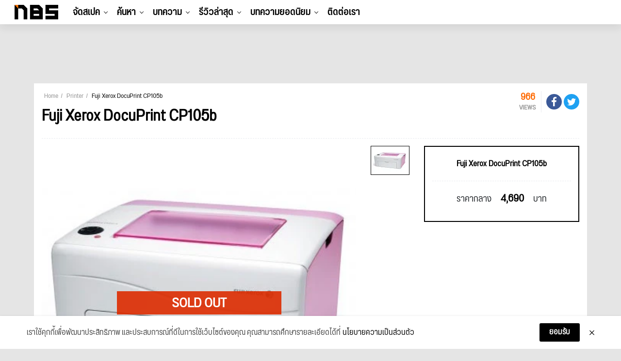

--- FILE ---
content_type: text/html; charset=UTF-8
request_url: https://notebookspec.com/printer/494-fuji-xerox-docuprint-cp105b.html
body_size: 17724
content:
<!doctype html>
<html lang="th">
<head>
    <meta charset="utf-8">
    <title></title>
    <meta name="viewport" content="width=device-width, initial-scale=1, shrink-to-fit=no">

        <link rel="canonical" href="https://notebookspec.com/printer/494-fuji-xerox-docuprint-cp105b.html">

    <meta name="description" property="description" content=""/>
    <meta name="keywords" property="keywords" content="">
    <link rel="image_src" href=""/>

    <meta name="og:image" property="og:image" content=""/>
    <meta name="og:image:width" property="og:image:width" content="760"/>
    <meta name="og:image:height" property="og:image:height" content="400"/>
    <meta property="fb:pages" content="224551534596"/>

        
    
        
    
    <link rel="stylesheet" href="/css/compiled/main.css?id=dc4d4c6faf3b63257a3b"/>

        <link rel="stylesheet" href="/css/compiled/component.css?id=56cb32c6d1d2117ad129"/>
    

    <script type="application/javascript" src="//anymind360.com/js/377/ats.js"></script>
    <!-- Google Tag Manager -->
    <script>(function (w, d, s, l, i) {
            w[l] = w[l] || [];
            w[l].push({
                'gtm.start':
                    new Date().getTime(), event: 'gtm.js'
            });
            var f = d.getElementsByTagName(s)[0],
                j = d.createElement(s), dl = l != 'dataLayer' ? '&l=' + l : '';
            j.async = true;
            j.src =
                'https://www.googletagmanager.com/gtm.js?id=' + i + dl;
            f.parentNode.insertBefore(j, f);
        })(window, document, 'script', 'dataLayer', 'GTM-5BVRDCS');</script>
    <!-- End Google Tag Manager -->
</head>
<body>
<!-- Google Tag Manager (noscript) -->
<noscript>
    <iframe src="https://www.googletagmanager.com/ns.html?id=GTM-5BVRDCS"
            height="0" width="0" style="display:none;visibility:hidden"></iframe>
</noscript>
<!-- End Google Tag Manager (noscript) -->

<div id="fb-root"></div>

<header id="header-new-section">

    <div class="mobile-trigger">
        <a href="#">
            <span></span>
            <span></span>
            <span></span>
        </a>
    </div>

    <div class="desktop-logo">
        <a href="https://notebookspec.com/web/">
            <img src="/images/logo_height50.png" width="90" height="30">
        </a>
    </div>

    <ul class="desktop-menu">
                    <li class="menu-item has-children">
                <a href="javascript:void(0);">จัดสเปค</a>
                                    <ul class="sub-menu">
                                                    <li class="menu-item ">
                                <a href="/pc/spec">ระบบจัดสเปค</a>
                                                            </li>
                                                    <li class="menu-item ">
                                <a href="/pc/ranking">อันดับสเปค</a>
                                                            </li>
                                            </ul>
                            </li>
                    <li class="menu-item has-children">
                <a href="javascript:void(0);">ค้นหา</a>
                                    <ul class="sub-menu">
                                                    <li class="menu-item has-children">
                                <a href="/notebook/search">Notebook</a>
                                                                    <ul class="sub-menu">
                                                                                    <li class="menu-item">
                                                <a href="https://notebookspec.com/notebook/search?gamingMode=1">โน๊ตบุ๊คเกมมิ่ง</a>
                                            </li>
                                                                                    <li class="menu-item">
                                                <a href="https://notebookspec.com/notebook/search?type%5B0%5D=%E0%B9%82%E0%B8%99%E0%B9%8A%E0%B8%95%E0%B8%9A%E0%B8%B8%E0%B9%8A%E0%B8%84%E0%B9%83%E0%B8%8A%E0%B9%89%E0%B8%87%E0%B8%B2%E0%B8%99%E0%B8%97%E0%B8%B1%E0%B9%88%E0%B8%A7%E0%B9%84%E0%B8%9B">โน๊ตบุ๊คใช้งานทั่วไป</a>
                                            </li>
                                                                                    <li class="menu-item">
                                                <a href="https://notebookspec.com/notebook/search?type%5B0%5D=%E0%B9%82%E0%B8%99%E0%B9%8A%E0%B8%95%E0%B8%9A%E0%B8%B8%E0%B9%8A%E0%B8%84%E0%B8%9A%E0%B8%B2%E0%B8%87%E0%B9%80%E0%B8%9A%E0%B8%B2">โน๊ตบุ๊คบางเบา</a>
                                            </li>
                                                                            </ul>
                                                            </li>
                                                    <li class="menu-item has-children">
                                <a href="javascript:void(0);">PC Component</a>
                                                                    <ul class="sub-menu">
                                                                                    <li class="menu-item">
                                                <a href="https://notebookspec.com/pc/cpu.html">CPU</a>
                                            </li>
                                                                                    <li class="menu-item">
                                                <a href="https://notebookspec.com/pc/mainboard.html">Mainboard</a>
                                            </li>
                                                                                    <li class="menu-item">
                                                <a href="https://notebookspec.com/pc/vga.html">Graphic Card</a>
                                            </li>
                                                                                    <li class="menu-item">
                                                <a href="https://notebookspec.com/pc/ram.html">Ram</a>
                                            </li>
                                                                                    <li class="menu-item">
                                                <a href="https://notebookspec.com/pc/harddisk.html">Harddisk</a>
                                            </li>
                                                                                    <li class="menu-item">
                                                <a href="https://notebookspec.com/pc/ssd.html">Solid State Drive</a>
                                            </li>
                                                                                    <li class="menu-item">
                                                <a href="https://notebookspec.com/pc/power-supply.html">Power Supply</a>
                                            </li>
                                                                                    <li class="menu-item">
                                                <a href="https://notebookspec.com/pc/case.html">Case</a>
                                            </li>
                                                                                    <li class="menu-item">
                                                <a href="https://notebookspec.com/pc/air-cooler.html">Air Cooling</a>
                                            </li>
                                                                                    <li class="menu-item">
                                                <a href="https://notebookspec.com/pc/liquid-cooler.html">Liquid Cooling</a>
                                            </li>
                                                                                    <li class="menu-item">
                                                <a href="https://notebookspec.com/pc/monitor.html">Mornitor</a>
                                            </li>
                                                                            </ul>
                                                            </li>
                                                    <li class="menu-item has-children">
                                <a href="javascript:void(0);">PC Desktop</a>
                                                                    <ul class="sub-menu">
                                                                                    <li class="menu-item">
                                                <a href="https://notebookspec.com/pc-desktop">PC Brand</a>
                                            </li>
                                                                                    <li class="menu-item">
                                                <a href="https://notebookspec.com/all-in-one/search">All In One</a>
                                            </li>
                                                                            </ul>
                                                            </li>
                                                    <li class="menu-item has-children">
                                <a href="javascript:void(0);">Mobile &amp; Tablets</a>
                                                                    <ul class="sub-menu">
                                                                                    <li class="menu-item">
                                                <a href="https://notebookspec.com/mobile/search">Mobile</a>
                                            </li>
                                                                                    <li class="menu-item">
                                                <a href="https://notebookspec.com/tablet.html">iPads &amp; Tablets</a>
                                            </li>
                                                                            </ul>
                                                            </li>
                                                    <li class="menu-item has-children">
                                <a href="javascript:void(0);">Accessories</a>
                                                                    <ul class="sub-menu">
                                                                                    <li class="menu-item">
                                                <a href="https://notebookspec.com/printer/">Printer</a>
                                            </li>
                                                                                    <li class="menu-item">
                                                <a href="https://notebookspec.com/network.html">Network</a>
                                            </li>
                                                                                    <li class="menu-item">
                                                <a href="https://notebookspec.com/pc/gaming-keyboard.html">Keyboard</a>
                                            </li>
                                                                                    <li class="menu-item">
                                                <a href="https://notebookspec.com/pc/gaming-mouse.html">Mouse</a>
                                            </li>
                                                                                    <li class="menu-item">
                                                <a href="https://notebookspec.com/pc/gaming-headset.html">Headset</a>
                                            </li>
                                                                            </ul>
                                                            </li>
                                            </ul>
                            </li>
                    <li class="menu-item has-children">
                <a href="javascript:void(0);">บทความ</a>
                                    <ul class="sub-menu">
                                                    <li class="menu-item ">
                                <a href="https://notebookspec.com/web/category/notebook-news">News</a>
                                                            </li>
                                                    <li class="menu-item ">
                                <a href="https://notebookspec.com/web/category/hot-promotion">Promotion</a>
                                                            </li>
                                                    <li class="menu-item ">
                                <a href="https://notebookspec.com/web/category/pc-zone/pc-buyerguide">Buyer’s Guide</a>
                                                            </li>
                                                    <li class="menu-item ">
                                <a href="https://notebookspec.com/web/category/software">Software</a>
                                                            </li>
                                                    <li class="menu-item ">
                                <a href="https://notebookspec.com/web/category/content/special-story">Specials</a>
                                                            </li>
                                                    <li class="menu-item ">
                                <a href="https://notebookspec.com/web/category/content/how-to">How to</a>
                                                            </li>
                                                    <li class="menu-item ">
                                <a href="https://notebookspec.com/web/category/content/tips-tricks">Tips &amp; Tricks</a>
                                                            </li>
                                                    <li class="menu-item has-children">
                                <a href="javascript:void(0);">Brands</a>
                                                                    <ul class="sub-menu">
                                                                                    <li class="menu-item">
                                                <a href="https://notebookspec.com/web/acer">Acer</a>
                                            </li>
                                                                                    <li class="menu-item">
                                                <a href="https://notebookspec.com/web/asus">Asus</a>
                                            </li>
                                                                                    <li class="menu-item">
                                                <a href="https://notebookspec.com/web/dell">Dell</a>
                                            </li>
                                                                                    <li class="menu-item">
                                                <a href="https://notebookspec.com/web/hp">HP</a>
                                            </li>
                                                                                    <li class="menu-item">
                                                <a href="https://notebookspec.com/web/lenovo">Lenovo</a>
                                            </li>
                                                                                    <li class="menu-item">
                                                <a href="https://notebookspec.com/web/msi">msi</a>
                                            </li>
                                                                                    <li class="menu-item">
                                                <a href="https://notebookspec.com/web/intel">Intel</a>
                                            </li>
                                                                                    <li class="menu-item">
                                                <a href="https://notebookspec.com/web/amd">AMD</a>
                                            </li>
                                                                            </ul>
                                                            </li>
                                            </ul>
                            </li>
                    <li class="menu-item has-children">
                <a href="javascript:void(0);">รีวิวล่าสุด</a>
                                    <ul class="sub-menu">
                                                    <li class="menu-item has-children">
                                <a href="https://notebookspec.com/web/category/review/notebook-review">Notebook</a>
                                                                    <ul class="sub-menu">
                                                                                    <li class="menu-item">
                                                <a href="https://notebookspec.com/web/category/review/acer-reviews">Acer</a>
                                            </li>
                                                                                    <li class="menu-item">
                                                <a href="https://notebookspec.com/web/category/review/asus-review">Asus</a>
                                            </li>
                                                                                    <li class="menu-item">
                                                <a href="https://notebookspec.com/web/category/review/dell-review">Dell</a>
                                            </li>
                                                                                    <li class="menu-item">
                                                <a href="https://notebookspec.com/web/category/review/hp-review">HP</a>
                                            </li>
                                                                                    <li class="menu-item">
                                                <a href="https://notebookspec.com/web/category/review/lenovo-review">Lenovo</a>
                                            </li>
                                                                                    <li class="menu-item">
                                                <a href="https://notebookspec.com/web/category/review/msi-review">msi</a>
                                            </li>
                                                                                    <li class="menu-item">
                                                <a href="https://notebookspec.com/web/category/review/review-huawei-matebook">Huawei</a>
                                            </li>
                                                                                    <li class="menu-item">
                                                <a href="https://notebookspec.com/web/category/review/review-notebook-others">Notebook Others</a>
                                            </li>
                                                                            </ul>
                                                            </li>
                                                    <li class="menu-item ">
                                <a href="https://notebookspec.com/web/category/pc-zone/pc-review">PC Component</a>
                                                            </li>
                                                    <li class="menu-item ">
                                <a href="https://notebookspec.com/web/category/game/gaming-gear">Gaming Gears</a>
                                                            </li>
                                                    <li class="menu-item ">
                                <a href="https://notebookspec.com/web/category/accessories">Others</a>
                                                            </li>
                                            </ul>
                            </li>
        
        <li class="menu-item thumbnail-drop">
            <a href="https://notebookspec.com/web/category/game-news">บทความยอดนิยม</a>

            <div class="sub-menu thumbnail-dropdown">
                <ul class="thumbnail-list">
                                            <li>
                            <a href="https://notebookspec.com/web/849825-nvidia-gpu-supply-cut-2026" target="_blank">
                                <div class="thumbnail-img">
                                    <img
                                        width="353"
                                        height="199"
                                        src="https://notebookspec.com/resize/353x199//web/wp-content/uploads/2026/01/260116_nvidia-gpu-supply-cut-2026.jpg"
                                        loading="lazy"
                                    >
                                </div>
                                <p>ข่าวร้ายของชาวพีซี NVIDIA ลดซัพพลาย GPU ลงสูงสุดถึง 20% อาจทำให้ราคาการ์ดจอพุ่งสูงขึ้นไปอีก</p>
                            </a>
                        </li>
                                            <li>
                            <a href="https://notebookspec.com/web/849813-fancy-united-esports-valorant-league" target="_blank">
                                <div class="thumbnail-img">
                                    <img
                                        width="353"
                                        height="199"
                                        src="https://notebookspec.com/resize/353x199//web/wp-content/uploads/2026/01/image001.jpg"
                                        loading="lazy"
                                    >
                                </div>
                                <p>Fancy United Esports (VALORANT) และ Myth Avenue Gaming (Dota 2) คว้าโล่เกียรติยศ “Predator Shield” ในศึก APAC Predator League 2026 พร้อมประกาศศึกใหญ่ปีหน้าที่เวียดนาม</p>
                            </a>
                        </li>
                                            <li>
                            <a href="https://notebookspec.com/web/849815-amd-ryzen-x3d-3d-l2-cache-patent" target="_blank">
                                <div class="thumbnail-img">
                                    <img
                                        width="353"
                                        height="199"
                                        src="https://notebookspec.com/resize/353x199//web/wp-content/uploads/2026/01/260116_ryzen-x3d-3d-l2-cache-patent.jpg"
                                        loading="lazy"
                                    >
                                </div>
                                <p>AMD จดสิทธิบัตรใหม่ อาจทำให้ Ryzen X3D แรงขึ้นอีกระดับด้วย 3D L2 Cache แบบซ้อนชั้น</p>
                            </a>
                        </li>
                                            <li>
                            <a href="https://notebookspec.com/web/849803-microsoft-microslop-extension" target="_blank">
                                <div class="thumbnail-img">
                                    <img
                                        width="353"
                                        height="199"
                                        src="https://notebookspec.com/resize/353x199//web/wp-content/uploads/2026/01/260116_microsoft-microslop-extension.jpg"
                                        loading="lazy"
                                    >
                                </div>
                                <p>รู้จักกับส่วนขยาย Chrome ที่เปลี่ยน “Microsoft” เป็น “Microslop” เพื่อประชด CEO Satya Nadella หลังดัน AI เต็มสูบ</p>
                            </a>
                        </li>
                                            <li>
                            <a href="https://notebookspec.com/web/849797-asus-rog-phone-series-promotion-2026" target="_blank">
                                <div class="thumbnail-img">
                                    <img
                                        width="353"
                                        height="199"
                                        src="https://notebookspec.com/resize/353x199//web/wp-content/uploads/2026/01/01-ROG-Phone_Promotion_NW.jpg"
                                        loading="lazy"
                                    >
                                </div>
                                <p>ROG จัดดีลส่วนลดเกมมิ่งโฟน ROG Phone Series รับต้นปี 2569</p>
                            </a>
                        </li>
                                    </ul>
            </div>
        </li>

        <li class="menu-item">
            <a href="https://notebookspec.com/contact.html">ติดต่อเรา</a>
        </li>
    </ul>

    <div class="desktop-tool">
        <ul class="tool-list" id="user-menu">
            
            
            
            
            
            
        </ul>
    </div>

    <div id="search-modal-backdrop">
        <div id="search-modal">
            <div class="search-box-body">
                <p class="title">Hi, what are you looking for?</p>
                <div class="search-box">
                    <form method="get">
                        <input type="text">
                        <button type="submit">Search</button>
                    </form>
                </div>
            </div>


            <button class="modal-close">
                <span></span>
                <span></span>
            </button>
        </div>
    </div>
</header>

<div id="mobile-menu">
    <div id="menu-top">
        <div class="logo">
            <a href="https://notebookspec.com/web/">
                <img src="/images/logo_height50.png" width="90"
                     height="30">
            </a>
        </div>
        <div class="mobile-close-btn">
            <span></span>
            <span></span>
        </div>
    </div>

    <div id="mobile-menu-wrap">
        <nav class="mobile-nav-menu">
            <div class="mobile-menu-container">
                <ul id="mobile-menu-list">
                                            <li class="menu-item has-children">
                            <a href="javascript:void(0);">จัดสเปค</a>
                                                            <ul class="sub-menu">
                                                                            <li class="menu-item ">
                                            <a href="/pc/spec">ระบบจัดสเปค</a>
                                                                                    </li>
                                                                            <li class="menu-item ">
                                            <a href="/pc/ranking">อันดับสเปค</a>
                                                                                    </li>
                                                                    </ul>
                                                    </li>
                                            <li class="menu-item has-children">
                            <a href="javascript:void(0);">ค้นหา</a>
                                                            <ul class="sub-menu">
                                                                            <li class="menu-item has-children">
                                            <a href="/notebook/search">Notebook</a>
                                                                                            <ul class="sub-menu">
                                                                                                            <li class="menu-item">
                                                            <a href="https://notebookspec.com/notebook/search?gamingMode=1">โน๊ตบุ๊คเกมมิ่ง</a>
                                                        </li>
                                                                                                            <li class="menu-item">
                                                            <a href="https://notebookspec.com/notebook/search?type%5B0%5D=%E0%B9%82%E0%B8%99%E0%B9%8A%E0%B8%95%E0%B8%9A%E0%B8%B8%E0%B9%8A%E0%B8%84%E0%B9%83%E0%B8%8A%E0%B9%89%E0%B8%87%E0%B8%B2%E0%B8%99%E0%B8%97%E0%B8%B1%E0%B9%88%E0%B8%A7%E0%B9%84%E0%B8%9B">โน๊ตบุ๊คใช้งานทั่วไป</a>
                                                        </li>
                                                                                                            <li class="menu-item">
                                                            <a href="https://notebookspec.com/notebook/search?type%5B0%5D=%E0%B9%82%E0%B8%99%E0%B9%8A%E0%B8%95%E0%B8%9A%E0%B8%B8%E0%B9%8A%E0%B8%84%E0%B8%9A%E0%B8%B2%E0%B8%87%E0%B9%80%E0%B8%9A%E0%B8%B2">โน๊ตบุ๊คบางเบา</a>
                                                        </li>
                                                                                                    </ul>
                                                                                    </li>
                                                                            <li class="menu-item has-children">
                                            <a href="javascript:void(0);">PC Component</a>
                                                                                            <ul class="sub-menu">
                                                                                                            <li class="menu-item">
                                                            <a href="https://notebookspec.com/pc/cpu.html">CPU</a>
                                                        </li>
                                                                                                            <li class="menu-item">
                                                            <a href="https://notebookspec.com/pc/mainboard.html">Mainboard</a>
                                                        </li>
                                                                                                            <li class="menu-item">
                                                            <a href="https://notebookspec.com/pc/vga.html">Graphic Card</a>
                                                        </li>
                                                                                                            <li class="menu-item">
                                                            <a href="https://notebookspec.com/pc/ram.html">Ram</a>
                                                        </li>
                                                                                                            <li class="menu-item">
                                                            <a href="https://notebookspec.com/pc/harddisk.html">Harddisk</a>
                                                        </li>
                                                                                                            <li class="menu-item">
                                                            <a href="https://notebookspec.com/pc/ssd.html">Solid State Drive</a>
                                                        </li>
                                                                                                            <li class="menu-item">
                                                            <a href="https://notebookspec.com/pc/power-supply.html">Power Supply</a>
                                                        </li>
                                                                                                            <li class="menu-item">
                                                            <a href="https://notebookspec.com/pc/case.html">Case</a>
                                                        </li>
                                                                                                            <li class="menu-item">
                                                            <a href="https://notebookspec.com/pc/air-cooler.html">Air Cooling</a>
                                                        </li>
                                                                                                            <li class="menu-item">
                                                            <a href="https://notebookspec.com/pc/liquid-cooler.html">Liquid Cooling</a>
                                                        </li>
                                                                                                            <li class="menu-item">
                                                            <a href="https://notebookspec.com/pc/monitor.html">Mornitor</a>
                                                        </li>
                                                                                                    </ul>
                                                                                    </li>
                                                                            <li class="menu-item has-children">
                                            <a href="javascript:void(0);">PC Desktop</a>
                                                                                            <ul class="sub-menu">
                                                                                                            <li class="menu-item">
                                                            <a href="https://notebookspec.com/pc-desktop">PC Brand</a>
                                                        </li>
                                                                                                            <li class="menu-item">
                                                            <a href="https://notebookspec.com/all-in-one/search">All In One</a>
                                                        </li>
                                                                                                    </ul>
                                                                                    </li>
                                                                            <li class="menu-item has-children">
                                            <a href="javascript:void(0);">Mobile &amp; Tablets</a>
                                                                                            <ul class="sub-menu">
                                                                                                            <li class="menu-item">
                                                            <a href="https://notebookspec.com/mobile/search">Mobile</a>
                                                        </li>
                                                                                                            <li class="menu-item">
                                                            <a href="https://notebookspec.com/tablet.html">iPads &amp; Tablets</a>
                                                        </li>
                                                                                                    </ul>
                                                                                    </li>
                                                                            <li class="menu-item has-children">
                                            <a href="javascript:void(0);">Accessories</a>
                                                                                            <ul class="sub-menu">
                                                                                                            <li class="menu-item">
                                                            <a href="https://notebookspec.com/printer/">Printer</a>
                                                        </li>
                                                                                                            <li class="menu-item">
                                                            <a href="https://notebookspec.com/network.html">Network</a>
                                                        </li>
                                                                                                            <li class="menu-item">
                                                            <a href="https://notebookspec.com/pc/gaming-keyboard.html">Keyboard</a>
                                                        </li>
                                                                                                            <li class="menu-item">
                                                            <a href="https://notebookspec.com/pc/gaming-mouse.html">Mouse</a>
                                                        </li>
                                                                                                            <li class="menu-item">
                                                            <a href="https://notebookspec.com/pc/gaming-headset.html">Headset</a>
                                                        </li>
                                                                                                    </ul>
                                                                                    </li>
                                                                    </ul>
                                                    </li>
                                            <li class="menu-item has-children">
                            <a href="javascript:void(0);">บทความ</a>
                                                            <ul class="sub-menu">
                                                                            <li class="menu-item ">
                                            <a href="https://notebookspec.com/web/category/notebook-news">News</a>
                                                                                    </li>
                                                                            <li class="menu-item ">
                                            <a href="https://notebookspec.com/web/category/hot-promotion">Promotion</a>
                                                                                    </li>
                                                                            <li class="menu-item ">
                                            <a href="https://notebookspec.com/web/category/pc-zone/pc-buyerguide">Buyer’s Guide</a>
                                                                                    </li>
                                                                            <li class="menu-item ">
                                            <a href="https://notebookspec.com/web/category/software">Software</a>
                                                                                    </li>
                                                                            <li class="menu-item ">
                                            <a href="https://notebookspec.com/web/category/content/special-story">Specials</a>
                                                                                    </li>
                                                                            <li class="menu-item ">
                                            <a href="https://notebookspec.com/web/category/content/how-to">How to</a>
                                                                                    </li>
                                                                            <li class="menu-item ">
                                            <a href="https://notebookspec.com/web/category/content/tips-tricks">Tips &amp; Tricks</a>
                                                                                    </li>
                                                                            <li class="menu-item has-children">
                                            <a href="javascript:void(0);">Brands</a>
                                                                                            <ul class="sub-menu">
                                                                                                            <li class="menu-item">
                                                            <a href="https://notebookspec.com/web/acer">Acer</a>
                                                        </li>
                                                                                                            <li class="menu-item">
                                                            <a href="https://notebookspec.com/web/asus">Asus</a>
                                                        </li>
                                                                                                            <li class="menu-item">
                                                            <a href="https://notebookspec.com/web/dell">Dell</a>
                                                        </li>
                                                                                                            <li class="menu-item">
                                                            <a href="https://notebookspec.com/web/hp">HP</a>
                                                        </li>
                                                                                                            <li class="menu-item">
                                                            <a href="https://notebookspec.com/web/lenovo">Lenovo</a>
                                                        </li>
                                                                                                            <li class="menu-item">
                                                            <a href="https://notebookspec.com/web/msi">msi</a>
                                                        </li>
                                                                                                            <li class="menu-item">
                                                            <a href="https://notebookspec.com/web/intel">Intel</a>
                                                        </li>
                                                                                                            <li class="menu-item">
                                                            <a href="https://notebookspec.com/web/amd">AMD</a>
                                                        </li>
                                                                                                    </ul>
                                                                                    </li>
                                                                    </ul>
                                                    </li>
                                            <li class="menu-item has-children">
                            <a href="javascript:void(0);">รีวิวล่าสุด</a>
                                                            <ul class="sub-menu">
                                                                            <li class="menu-item has-children">
                                            <a href="https://notebookspec.com/web/category/review/notebook-review">Notebook</a>
                                                                                            <ul class="sub-menu">
                                                                                                            <li class="menu-item">
                                                            <a href="https://notebookspec.com/web/category/review/acer-reviews">Acer</a>
                                                        </li>
                                                                                                            <li class="menu-item">
                                                            <a href="https://notebookspec.com/web/category/review/asus-review">Asus</a>
                                                        </li>
                                                                                                            <li class="menu-item">
                                                            <a href="https://notebookspec.com/web/category/review/dell-review">Dell</a>
                                                        </li>
                                                                                                            <li class="menu-item">
                                                            <a href="https://notebookspec.com/web/category/review/hp-review">HP</a>
                                                        </li>
                                                                                                            <li class="menu-item">
                                                            <a href="https://notebookspec.com/web/category/review/lenovo-review">Lenovo</a>
                                                        </li>
                                                                                                            <li class="menu-item">
                                                            <a href="https://notebookspec.com/web/category/review/msi-review">msi</a>
                                                        </li>
                                                                                                            <li class="menu-item">
                                                            <a href="https://notebookspec.com/web/category/review/review-huawei-matebook">Huawei</a>
                                                        </li>
                                                                                                            <li class="menu-item">
                                                            <a href="https://notebookspec.com/web/category/review/review-notebook-others">Notebook Others</a>
                                                        </li>
                                                                                                    </ul>
                                                                                    </li>
                                                                            <li class="menu-item ">
                                            <a href="https://notebookspec.com/web/category/pc-zone/pc-review">PC Component</a>
                                                                                    </li>
                                                                            <li class="menu-item ">
                                            <a href="https://notebookspec.com/web/category/game/gaming-gear">Gaming Gears</a>
                                                                                    </li>
                                                                            <li class="menu-item ">
                                            <a href="https://notebookspec.com/web/category/accessories">Others</a>
                                                                                    </li>
                                                                    </ul>
                                                    </li>
                                    </ul>
            </div>
        </nav>
    </div>


    <div id="social-wrap">
        <span class="social-header">Connect with us</span>
        <ul class="social-list">
            <li><a href="https://www.facebook.com/notebookspec" target="_blank"><img
                        src="/images/fa-icon-facebook-f-brands.svg" width="9" height="15"></a></li>
            <li><a href="https://twitter.com/notebookspec" target="_blank"><img src="/images/fa-icon-twitter-brands.svg"
                                                                                width="14" height="14"></a></li>
            <li><a href="https://www.youtube.com/user/notebookspec" target="_blank"><img
                        src="/images/fa-icon-youtube-brands.svg" width="15" height="13"></a></li>
        </ul>
    </div>
</div>



<section>
    <div class="justify-content-center mt-0 my-md-3 mx-auto d-md-flex">
        <div class="text-center" id="nbs-header-ads">
            <script>
                if (!window.matchMedia || !window.matchMedia('(max-width: 767.98px)').matches) {
                    document.getElementById('nbs-header-ads').innerHTML = ('<div style="height: 90px"><ins data-revive-zoneid="75" data-revive-id="acf1fef6bd6538c0a8703ec51840e96d"></ins></div>');
                } else {
                    document.getElementById('nbs-header-ads').style.height = (document.querySelector('html').clientWidth / 500 * 200) + 'px';
                    document.getElementById('nbs-header-ads').innerHTML = ("<a href='https://openx.notebookspec.com/www/delivery/ck.php?n=ab3abb9a&cb=INSERT_RANDOM_NUMBER_HERE' target='_blank'><img src='https://openx.notebookspec.com/www/delivery/avw.php?zoneid=117&cb=INSERT_RANDOM_NUMBER_HERE&n=ab3abb9a' width='500' height='200' border='0' alt='' style='max-width:100%;height:auto;' /></a>");
                }
            </script>
        </div>
    </div>

    <script>
    (function(){
        var adsData = ["\n            <div class=\"banner-set-box container mb-3 d-none d-md-block\">\n                <div class=\"banner-set-left-box\">\n                    <iframe src=\"https:\/\/openx.notebookspec.com\/www\/delivery\/afr.php?zoneid=76&amp;cb=INSERT_RANDOM_NUMBER_HERE\" frameborder=\"0\" scrolling=\"no\" width=\"90\" height=\"600\"><a href=\"https:\/\/openx.notebookspec.com\/www\/delivery\/ck.php?n=fbd7939d&amp;cb=INSERT_RANDOM_NUMBER_HERE\" target=\"_blank\"><img src=\"https:\/\/openx.notebookspec.com\/www\/delivery\/avw.php?zoneid=76&amp;cb=INSERT_RANDOM_NUMBER_HERE&amp;n=fbd7939d\" border=\"0\" alt=\"\" \/><\/a><\/iframe>\n                <\/div>\n                <div class=\"banner-set-top-box\">\n                    <iframe src=\"https:\/\/openx.notebookspec.com\/www\/delivery\/afr.php?zoneid=74&amp;cb=INSERT_RANDOM_NUMBER_HERE\" frameborder=\"0\" scrolling=\"no\" width=\"100%\" height=\"100\"><a href=\"https:\/\/openx.notebookspec.com\/www\/delivery\/ck.php?n=ad61ab14&amp;cb=INSERT_RANDOM_NUMBER_HERE\" target=\"_blank\"><img src=\"https:\/\/openx.notebookspec.com\/www\/delivery\/avw.php?zoneid=74&amp;cb=INSERT_RANDOM_NUMBER_HERE&amp;n=ad61ab14\" border=\"0\" alt=\"\" \/><\/a><\/iframe>\n                <\/div>\n                <div class=\"banner-set-right-box\">\n                    <iframe src=\"https:\/\/openx.notebookspec.com\/www\/delivery\/afr.php?zoneid=77&amp;cb=INSERT_RANDOM_NUMBER_HERE\" frameborder=\"0\" scrolling=\"no\" width=\"90\" height=\"600\"><a href=\"https:\/\/openx.notebookspec.com\/www\/delivery\/ck.php?n=28dd2c79&amp;cb=INSERT_RANDOM_NUMBER_HERE\" target=\"_blank\"><img src=\"https:\/\/openx.notebookspec.com\/www\/delivery\/avw.php?zoneid=77&amp;cb=INSERT_RANDOM_NUMBER_HERE&amp;n=28dd2c79\" border=\"0\" alt=\"\" \/><\/a><\/iframe>\n                <\/div>\n            <\/div>\n            ","\n            <div class=\"banner-set-box container mb-3 d-none d-md-block\">\n                <div class=\"banner-set-left-box\">\n                    <iframe src=\"https:\/\/openx.notebookspec.com\/www\/delivery\/afr.php?zoneid=83&amp;cb=INSERT_RANDOM_NUMBER_HERE\" frameborder=\"0\" scrolling=\"no\" width=\"90\" height=\"600\"><a href=\"https:\/\/openx.notebookspec.com\/www\/delivery\/ck.php?n=fe9fc289&amp;cb=INSERT_RANDOM_NUMBER_HERE\" target=\"_blank\"><img src=\"https:\/\/openx.notebookspec.com\/www\/delivery\/avw.php?zoneid=83&amp;cb=INSERT_RANDOM_NUMBER_HERE&amp;n=fe9fc289\" border=\"0\" alt=\"\" \/><\/a><\/iframe>\n                <\/div>\n                <div class=\"banner-set-top-box\">\n                    <iframe src=\"https:\/\/openx.notebookspec.com\/www\/delivery\/afr.php?zoneid=81&amp;cb=INSERT_RANDOM_NUMBER_HERE\" frameborder=\"0\" scrolling=\"no\" width=\"100%\" height=\"100\"><a href=\"https:\/\/openx.notebookspec.com\/www\/delivery\/ck.php?n=43ec517d&amp;cb=INSERT_RANDOM_NUMBER_HERE\" target=\"_blank\"><img src=\"https:\/\/openx.notebookspec.com\/www\/delivery\/avw.php?zoneid=81&amp;cb=INSERT_RANDOM_NUMBER_HERE&amp;n=43ec517d\" border=\"0\" alt=\"\" \/><\/a><\/iframe>\n                <\/div>\n                <div class=\"banner-set-right-box\">\n                    <iframe src=\"https:\/\/openx.notebookspec.com\/www\/delivery\/afr.php?zoneid=82&amp;cb=INSERT_RANDOM_NUMBER_HERE\" frameborder=\"0\" scrolling=\"no\" width=\"90\" height=\"600\"><a href=\"https:\/\/openx.notebookspec.com\/www\/delivery\/ck.php?n=9778d5d2&amp;cb=INSERT_RANDOM_NUMBER_HERE\" target=\"_blank\"><img src=\"https:\/\/openx.notebookspec.com\/www\/delivery\/avw.php?zoneid=82&amp;cb=INSERT_RANDOM_NUMBER_HERE&amp;n=9778d5d2\" border=\"0\" alt=\"\" \/><\/a><\/iframe>\n                <\/div>\n            <\/div>\n            ","\n            <div class=\"banner-set-box container mb-3 d-none d-md-block\">\n                <div class=\"banner-set-left-box\">\n                    <iframe src=\"https:\/\/openx.notebookspec.com\/www\/delivery\/afr.php?zoneid=84&amp;cb=INSERT_RANDOM_NUMBER_HERE\" frameborder=\"0\" scrolling=\"no\" width=\"90\" height=\"600\"><a href=\"https:\/\/openx.notebookspec.com\/www\/delivery\/ck.php?n=68d30a95&amp;cb=INSERT_RANDOM_NUMBER_HERE\" target=\"_blank\"><img src=\"https:\/\/openx.notebookspec.com\/www\/delivery\/avw.php?zoneid=84&amp;cb=INSERT_RANDOM_NUMBER_HERE&amp;n=68d30a95\" border=\"0\" alt=\"\" \/><\/a><\/iframe>\n                <\/div>\n                <div class=\"banner-set-top-box\">\n                    <iframe src=\"https:\/\/openx.notebookspec.com\/www\/delivery\/afr.php?zoneid=86&amp;cb=INSERT_RANDOM_NUMBER_HERE\" frameborder=\"0\" scrolling=\"no\" width=\"100%\" height=\"100\"><a href=\"https:\/\/openx.notebookspec.com\/www\/delivery\/ck.php?n=93db85ed&amp;cb=INSERT_RANDOM_NUMBER_HERE\" target=\"_blank\"><img src=\"https:\/\/openx.notebookspec.com\/www\/delivery\/avw.php?zoneid=86&amp;cb=INSERT_RANDOM_NUMBER_HERE&amp;n=93db85ed\" border=\"0\" alt=\"\" \/><\/a><\/iframe>\n                <\/div>\n                <div class=\"banner-set-right-box\">\n                    <iframe src=\"https:\/\/openx.notebookspec.com\/www\/delivery\/afr.php?zoneid=85&amp;cb=INSERT_RANDOM_NUMBER_HERE\" frameborder=\"0\" scrolling=\"no\" width=\"90\" height=\"600\"><a href=\"https:\/\/openx.notebookspec.com\/www\/delivery\/ck.php?n=3ef81541&amp;cb=INSERT_RANDOM_NUMBER_HERE\" target=\"_blank\"><img src=\"https:\/\/openx.notebookspec.com\/www\/delivery\/avw.php?zoneid=85&amp;cb=INSERT_RANDOM_NUMBER_HERE&amp;n=3ef81541\" border=\"0\" alt=\"\" \/><\/a><\/iframe>\n                <\/div>\n            <\/div>\n            ","\n            <div class=\"banner-set-box container mb-3 d-none d-md-block\">\n                <div class=\"banner-set-left-box\">\n                    <iframe src=\"https:\/\/openx.notebookspec.com\/www\/delivery\/afr.php?zoneid=102&amp;cb=INSERT_RANDOM_NUMBER_HERE\" frameborder=\"0\" scrolling=\"no\" width=\"90\" height=\"600\"><a href=\"https:\/\/openx.notebookspec.com\/www\/delivery\/ck.php?n=ec895663&amp;cb=INSERT_RANDOM_NUMBER_HERE\" target=\"_blank\"><img src=\"https:\/\/openx.notebookspec.com\/www\/delivery\/avw.php?zoneid=102&amp;cb=INSERT_RANDOM_NUMBER_HERE&amp;n=ec895663\" border=\"0\" alt=\"\" \/><\/a><\/iframe>\n                <\/div>\n                <div class=\"banner-set-top-box\">\n                    <iframe src=\"https:\/\/openx.notebookspec.com\/www\/delivery\/afr.php?zoneid=101&amp;cb=INSERT_RANDOM_NUMBER_HERE\" frameborder=\"0\" scrolling=\"no\" width=\"100%\" height=\"100\"><a href=\"https:\/\/openx.notebookspec.com\/www\/delivery\/ck.php?n=38b3eff8&amp;cb=INSERT_RANDOM_NUMBER_HERE\" target=\"_blank\"><img src=\"https:\/\/openx.notebookspec.com\/www\/delivery\/avw.php?zoneid=101&amp;cb=INSERT_RANDOM_NUMBER_HERE&amp;n=38b3eff8\" border=\"0\" alt=\"\" \/><\/a><\/iframe>\n                <\/div>\n                <div class=\"banner-set-right-box\">\n                    <iframe src=\"https:\/\/openx.notebookspec.com\/www\/delivery\/afr.php?zoneid=103&amp;cb=INSERT_RANDOM_NUMBER_HERE\" frameborder=\"0\" scrolling=\"no\" width=\"90\" height=\"600\"><a href=\"https:\/\/openx.notebookspec.com\/www\/delivery\/ck.php?n=6974ce5a&amp;cb=INSERT_RANDOM_NUMBER_HERE\" target=\"_blank\"><img src=\"https:\/\/openx.notebookspec.com\/www\/delivery\/avw.php?zoneid=103&amp;cb=INSERT_RANDOM_NUMBER_HERE&amp;n=6974ce5a\" border=\"0\" alt=\"\" \/><\/a><\/iframe>\n                <\/div>\n            <\/div>\n            ","\n            <div class=\"banner-set-box container mb-3 d-none d-md-block\">\n                <div class=\"banner-set-left-box\">\n                    <iframe src=\"https:\/\/openx.notebookspec.com\/www\/delivery\/afr.php?zoneid=105&amp;cb=INSERT_RANDOM_NUMBER_HERE\" frameborder=\"0\" scrolling=\"no\" width=\"90\" height=\"600\"><a href=\"https:\/\/openx.notebookspec.com\/www\/delivery\/ck.php?n=65b9eea6&amp;cb=INSERT_RANDOM_NUMBER_HERE\" target=\"_blank\"><img src=\"https:\/\/openx.notebookspec.com\/www\/delivery\/avw.php?zoneid=105&amp;cb=INSERT_RANDOM_NUMBER_HERE&amp;n=65b9eea6\" border=\"0\" alt=\"\" \/><\/a><\/iframe>\n                <\/div>\n                <div class=\"banner-set-top-box\">\n                    <iframe src=\"https:\/\/openx.notebookspec.com\/www\/delivery\/afr.php?zoneid=104&amp;cb=INSERT_RANDOM_NUMBER_HERE\" frameborder=\"0\" scrolling=\"no\" width=\"100%\" height=\"100\"><a href=\"https:\/\/openx.notebookspec.com\/www\/delivery\/ck.php?n=c9e1074f&amp;cb=INSERT_RANDOM_NUMBER_HERE\" target=\"_blank\"><img src=\"https:\/\/openx.notebookspec.com\/www\/delivery\/avw.php?zoneid=104&amp;cb=INSERT_RANDOM_NUMBER_HERE&amp;n=c9e1074f\" border=\"0\" alt=\"\" \/><\/a><\/iframe>\n                <\/div>\n                <div class=\"banner-set-right-box\">\n                    <iframe src=\"https:\/\/openx.notebookspec.com\/www\/delivery\/afr.php?zoneid=106&amp;cb=INSERT_RANDOM_NUMBER_HERE\" frameborder=\"0\" scrolling=\"no\" width=\"90\" height=\"600\"><a href=\"https:\/\/openx.notebookspec.com\/www\/delivery\/ck.php?n=f0935e4c&amp;cb=INSERT_RANDOM_NUMBER_HERE\" target=\"_blank\"><img src=\"https:\/\/openx.notebookspec.com\/www\/delivery\/avw.php?zoneid=106&amp;cb=INSERT_RANDOM_NUMBER_HERE&amp;n=f0935e4c\" border=\"0\" alt=\"\" \/><\/a><\/iframe>\n                <\/div>\n            <\/div>\n            ","\n            <div class=\"banner-set-box container mb-3 d-none d-md-block\">\n                <div class=\"banner-set-left-box\">\n                    <iframe src=\"https:\/\/openx.notebookspec.com\/www\/delivery\/afr.php?zoneid=108&amp;cb=INSERT_RANDOM_NUMBER_HERE\" frameborder=\"0\" scrolling=\"no\" width=\"90\" height=\"600\"><a href=\"https:\/\/openx.notebookspec.com\/www\/delivery\/ck.php?n=a3c65c29&amp;cb=INSERT_RANDOM_NUMBER_HERE\" target=\"_blank\"><img src=\"https:\/\/openx.notebookspec.com\/www\/delivery\/avw.php?zoneid=108&amp;cb=INSERT_RANDOM_NUMBER_HERE&amp;n=a3c65c29\" border=\"0\" alt=\"\" \/><\/a><\/iframe>\n                <\/div>\n                <div class=\"banner-set-top-box\">\n                    <iframe src=\"https:\/\/openx.notebookspec.com\/www\/delivery\/afr.php?zoneid=110&amp;cb=INSERT_RANDOM_NUMBER_HERE\" frameborder=\"0\" scrolling=\"no\" width=\"100%\" height=\"100\"><a href=\"https:\/\/openx.notebookspec.com\/www\/delivery\/ck.php?n=5f93f983&amp;cb=INSERT_RANDOM_NUMBER_HERE\" target=\"_blank\"><img src=\"https:\/\/openx.notebookspec.com\/www\/delivery\/avw.php?zoneid=110&amp;cb=INSERT_RANDOM_NUMBER_HERE&amp;n=5f93f983\" border=\"0\" alt=\"\" \/><\/a><\/iframe>\n                <\/div>\n                <div class=\"banner-set-right-box\">\n                    <iframe src=\"https:\/\/openx.notebookspec.com\/www\/delivery\/afr.php?zoneid=109&amp;cb=INSERT_RANDOM_NUMBER_HERE\" frameborder=\"0\" scrolling=\"no\" width=\"90\" height=\"600\"><a href=\"https:\/\/openx.notebookspec.com\/www\/delivery\/ck.php?n=2723d092&amp;cb=INSERT_RANDOM_NUMBER_HERE\" target=\"_blank\"><img src=\"https:\/\/openx.notebookspec.com\/www\/delivery\/avw.php?zoneid=109&amp;cb=INSERT_RANDOM_NUMBER_HERE&amp;n=2723d092\" border=\"0\" alt=\"\" \/><\/a><\/iframe>\n                <\/div>\n            <\/div>\n            "];
        var strAds = adsData[
            Math.floor(Math.random() * adsData.length)
            ];
        if(!window.matchMedia || !window.matchMedia('(max-width: 1365px)').matches){
            document.write(strAds);
        }
    })();
</script>
</section>

<section class="main-body">
    
    <div class="main-content container">
    <div>

        <div class="page-header p-3 bg-white">
            <div class="row">
                <div class="col-md-auto">
                    <nav aria-label="breadcrumb">
                        <ol class="breadcrumb" itemscope itemtype="https://schema.org/BreadcrumbList">
                            <li class="breadcrumb-item " itemprop="itemListElement" itemscope
                                itemtype="https://schema.org/ListItem">
                                <a href="https://notebookspec.com" itemprop="item">
                                    <span itemprop="name">Home</span>
                                </a>
                                <meta itemprop="position" content="1" />
                            </li>
                            <li class="breadcrumb-item " itemprop="itemListElement" itemscope
                                itemtype="https://schema.org/ListItem">
                                <a href="https://notebookspec.com/printer" itemprop="item">
                                    <span itemprop="name">Printer</span>
                                </a>
                                <meta itemprop="position" content="3" />
                            </li>
                            <li class="breadcrumb-item active" itemprop="itemListElement" itemscope
                                itemtype="https://schema.org/ListItem" aria-current="page">
                                <span itemprop="name">Fuji Xerox DocuPrint CP105b</span>
                                <meta itemprop="position" content="4" />
                            </li>
                        </ol>
                    </nav>


                    <h1 class="page-header-title">Fuji Xerox DocuPrint CP105b</h1>
                </div>

                <div class="col-12 col-md-auto d-block mt-3 mt-md-0 mr-md-0 ml-md-auto">
    <div class="page-stat-info d-flex">
                <div class="stat-item">
            <div class="count-box">966</div>
            <div class="count-unit">VIEWS</div>
        </div>
        
                
        
        <div class="stat-item" style="padding-top: 6px; padding-bottom: 6px;">
            <a
                id="btn-fb-share"
                href="javascript:void(0)"
            >
                <img src="https://notebookspec.com/images/header-social-facebook.svg" width="32" height="32">
            </a>
            <a
                id="btn-tw-share"
                href="javascript:void(0)"
            >
                <img src="https://notebookspec.com/images/header-social-twitter.svg" width="32" height="32">
            </a>
        </div>
    </div>
</div>

    
            </div>

            <hr class="header-line">

        </div>

        <div class="component-container pl-3 pr-3 pl-sm-3 pr-sm-3 pb-4 pt-0 mb-2 bg-white">
            <div class="row d-block d-lg-flex">
                <div class="col mb-4 mb-lg-0">
                    <div class="row d-block d-md-flex position-relative">
                        <div class="badge-col col">
                            <div class="badge-banner badge-recommend"></div>
                        </div>

                        <div class="slide-photo-col col text-center soldout">
                                                        <img src="https://notebookspec.com/storage/printer/printer_494_fuji-xerox-docuprint-cp105b.jpg" class="img-fluid">
                                                    </div>

                        <div class="slide-thumbnail-col col">
    <ul class="thumbnail-list">
                    <li class="thumbnail-item">
                <a href="https://notebookspec.com/storage/printer/printer_494_fuji-xerox-docuprint-cp105b.jpg" data-lightbox="specset">
                <img
                    src="https://notebookspec.com/resize/70x50//storage/printer/printer_494_fuji-xerox-docuprint-cp105b.jpg"
                    class="img-fluid"
                    alt="Fuji Xerox DocuPrint CP105b 1"
                >
                </a>
            </li>
                    </ul>
</div>

    
                        </div>

                    <div class="row">
                        <div class="col-12">
                            <ul class="tag-list">
                                <div class="topic">คำค้นหา :</div>
                                <li>
                                    <a href="javascript:void(0);">VGA</a>
                                </li>
                                <li>
                                    <a href="javascript:void(0);">GPU</a>
                                </li>
                                <li>
                                    <a href="javascript:void(0);">Graphic Card</a>
                                </li>
                                <li>
                                    <a href="javascript:void(0);">การ์ดจอ</a>
                                </li>
                                <li>
                                    <a href="javascript:void(0);">ASUS</a>
                                </li>
                                <li>
                                    <a href="javascript:void(0);">Phoenix GT1030 OC</a>
                                </li>
                                <li>
                                    <a href="javascript:void(0);">NVIDIA</a>
                                </li>
                                <li>
                                    <a href="javascript:void(0);">2GB</a>
                                </li>
                            </ul>
                        </div>
                    </div>
                </div>

                <aside class="col side-col">
                    <div class="price-container">
                        <div class="product-name">Fuji Xerox DocuPrint CP105b</div>

                        

                        <hr>

                        <ul class="shop-list">
                            <ul class="shop-list">
            























        
        
        
        
        
        
        
        
        
        
        
        
        
        
        
        
        
        
        
        
        
        
        
        

                


            <li class="shop-item text-center">
            <div class="m-auto">
                ราคากลาง <span class="price">4,690</span> บาท
            </div>
        </li>
    </ul>

                        </ul>
                    </div>
                </aside>
            </div>
        </div>

        <div class="component-container pl-3 pr-3 pl-sm-3 pr-sm-3 pb-0 pt-0 bg-white">
            <div class="row d-block d-lg-flex">
                <div class="col mb-4 mb-lg-0 pt-2 pt-lg-0">
                    <div class="component-detail-panel">
                        <ul class="nav nav-tabs" role="tablist">
                            <li class="active"><a href="#specificate">Specifications</a></li>
                                                    </ul>

                        <div class="tab-content">
                            <div role="tabpanel" class="tab-pane active" id="specificate">

                                <div class="row">
                                    <div class="col-12">
                                        <div class="header-topic">Fuji Xerox DocuPrint CP105b</div>
                                    </div>
                                </div>

                                <div class="row">
                                    <div class="col-12">
                                        <h2 class="header-blog">Model</h2>
                                        <div class="specificate-panel">
                                            <div class="specificate-list">
                                                <div class="specificate-title">Brand</div>
                                                <div class="specificate-info">Fuji Xerox</div>
                                            </div>

                                            <div class="specificate-list">
                                                <div class="specificate-title">Model</div>
                                                <div class="specificate-info">DocuPrint CP105b</div>
                                            </div>

                                            <div class="specificate-list">
                                                <div class="specificate-title">Printer Type</div>
                                                <div class="specificate-info">Laser</div>
                                            </div>

                                            <div class="specificate-list">
                                                <div class="specificate-title">Functions</div>
                                                <div class="specificate-info">-</div>
                                            </div>
                                        </div>
                                    </div>
                                </div>

                                <div class="row">
                                    <div class="col-12">
                                        <h2 class="header-blog">Specification</h2>
                                        <div class="specificate-panel">
                                            <div class="specificate-list">
                                                <div class="specificate-title">
                                                    Paper Size
                                                </div>
                                                <div class="specificate-info"></div>
                                            </div>
                                            <div class="specificate-list">
                                                <div class="specificate-title">Paper Handling</div>
                                                <div class="specificate-info"></div>
                                            </div>
                                            <div class="specificate-list">
                                                <div class="specificate-title">Print Speed</div>
                                                <div class="specificate-info">
                                                                                                            ขาวดำ 12 แผ่น/นาที<br />
                                                                                                                                                                ปริ้นส์สี 10 แผ่น/นาที
                                                                                                    </div>
                                            </div>
                                            <div class="specificate-list">
                                                <div class="specificate-title">Print Resolution</div>
                                                <div class="specificate-info"> 1200 x 2400 dpi </div>
                                            </div>
                                            <div class="specificate-list">
                                                <div class="specificate-title">Copy Resolution</div>
                                                <div class="specificate-info"> - </div>
                                            </div>
                                            <div class="specificate-list">
                                                <div class="specificate-title">Scan Resolution</div>
                                                <div class="specificate-info"> - </div>
                                            </div>
                                            <div class="specificate-list">
                                                <div class="specificate-title">Copy Size</div>
                                                <div class="specificate-info"></div>
                                            </div>
                                            <div class="specificate-list">
                                                <div class="specificate-title">Scan Size</div>
                                                <div class="specificate-info"></div>
                                            </div>
                                        </div>
                                    </div>
                                </div>

                                <div class="row">
                                    <div class="col-12">
                                        <div class="header-blog">Other Detail</div>
                                        <div class="specificate-panel">
                                            <div class="specificate-list">
                                                <div class="specificate-title">Interface</div>
                                                <div class="specificate-info">USB 2.0</div>
                                            </div>
                                            <div class="specificate-list">
                                                <div class="specificate-title">Wi-fi Support</div>
                                                <div class="specificate-info">No</div>
                                            </div>
                                            <div class="specificate-list">
                                                <div class="specificate-title">Ink Tank</div>
                                                <div class="specificate-info">No</div>
                                            </div>
                                            <div class="specificate-list">
                                                <div class="specificate-title">Mobile Print</div>
                                                <div class="specificate-info">No</div>
                                            </div>
                                            <div class="specificate-list">
                                                <div class="specificate-title">Wi-Fi Direct</div>
                                                <div class="specificate-info">No</div>
                                            </div>
                                            <div class="specificate-list">
                                                <div class="specificate-title">Borderless Print</div>
                                                <div class="specificate-info">No</div>
                                            </div>
                                            <div class="specificate-list">
                                                <div class="specificate-title">2 Sided Print</div>
                                                <div class="specificate-info">No</div>
                                            </div>
                                        </div>
                                    </div>
                                </div>

                                <div class="row">
                                    <div class="col-12">
                                        <div class="header-blog">Warranty</div>
                                        <div class="specificate-panel">
                                            <div class="specificate-list">
                                                <div class="specificate-title">Warranty</div>
                                                <div class="specificate-info">3 Years</div>
                                            </div>
                                        </div>
                                    </div>
                                </div>

                                <div class="row">
                                    <div class="col-12">
                                        <div class="remark">*ข้อมูลอ้างอิงจากโปรชัวร์ร้านค้า
                                            อาจไม่ตรงกับเครื่องที่ขายจริง กรุณาตรวจสอบสเปคและราคาก่อนซื้อทุกครั้ง*
                                        </div>
                                    </div>
                                </div>

                            </div>

                        </div>

                    </div>
                </div>

                <div class="col side-col">
                    <div class="ads-banner">
                        <div>
                            <ins data-revive-zoneid="45" data-revive-id="acf1fef6bd6538c0a8703ec51840e96d"></ins>
                        </div>
                    </div>


                    <div class="latest-list">
    <ul class="nav nav-tabs" role="tablist">
                <li role="presentation" class="col-4">
            <a
                href="#tab-latest-model"
                id="btn-tab-latest-model"
                data-toggle="tab"
                role="tab"
                aria-selected="true"
                aria-controls="tab-latest-model"
                class="active"
            >
                รุ่น Top Chart
            </a>
        </li>
                <li role="presentation" class="col-4">
            <a
                href="#tab-similar-model"
                id="btn-tab-similar-model"
                data-toggle="tab"
                role="tab"
                aria-selected="false"
                aria-controls="tab-similar-model"
                
            >
                รุ่นใกล้เคียง
            </a>
        </li>
                <li role="presentation" class="col-4">
            <a
                href="#tab-recommend-model"
                id="btn-tab-recommend-model"
                data-toggle="tab"
                role="tab"
                aria-selected="false"
                aria-controls="tab-recommend-model"
                
            >
                รุ่นแนะนำ
            </a>
        </li>
            </ul>

    <div class="tab-content">
        <div role="tabpanel" class="tab-pane active" id="tab-latest-model" aria-labelledby="btn-tab-latest-model">
                            <ul class="item-list">
                                                                    <li>
    <a href="https://notebookspec.com/printer/747-brother-brother-dcp-1610w-multi-function.html" target="_blank">
        <div class="photo">
            <img src="https://notebookspec.com/resize/80x60//storage/printer/printer_747_brother-brother-dcp-1610w-multi-function1.jpg" class="img-fluid" alt="Brother BROTHER DCP-1610W MULTI-FUNCTION" loading="lazy">
        </div>
        <div class="info">
            <h3 class="title">Brother BROTHER DCP-1610W MULTI-FUNCTION</h3>
            <div class="price">4,530 .-</div>
        </div>
    </a>
</li>
                                                                    <li>
    <a href="https://notebookspec.com/printer/708-brother-brother-dcp-1510.html" target="_blank">
        <div class="photo">
            <img src="https://notebookspec.com/resize/80x60//storage/printer/printer_708_brother-brother-dcp-15101.jpg" class="img-fluid" alt="Brother BROTHER DCP-1510" loading="lazy">
        </div>
        <div class="info">
            <h3 class="title">Brother BROTHER DCP-1510</h3>
            <div class="price">3,790 .-</div>
        </div>
    </a>
</li>
                                                                    <li>
    <a href="https://notebookspec.com/printer/674-canon-canon-lbp-6030.html" target="_blank">
        <div class="photo">
            <img src="https://notebookspec.com/resize/80x60//storage/printer/printer_674_canon-canon-lbp-6030.jpg" class="img-fluid" alt="Canon CANON LBP-6030" loading="lazy">
        </div>
        <div class="info">
            <h3 class="title">Canon CANON LBP-6030</h3>
            <div class="price">3,145 .-</div>
        </div>
    </a>
</li>
                                                                    <li>
    <a href="https://notebookspec.com/printer/669-brother-brother-mfc-l2700d.html" target="_blank">
        <div class="photo">
            <img src="https://notebookspec.com/resize/80x60//storage/printer/printer_669_brother-brother-mfc-l2700d.jpg" class="img-fluid" alt="Brother BROTHER MFC-L2700D" loading="lazy">
        </div>
        <div class="info">
            <h3 class="title">Brother BROTHER MFC-L2700D</h3>
            <div class="price">4,990 .-</div>
        </div>
    </a>
</li>
                                                                    <li>
    <a href="https://notebookspec.com/printer/688-canon-canon-pixma-ix6770.html" target="_blank">
        <div class="photo">
            <img src="https://notebookspec.com/resize/80x60//storage/printer/printer_688_canon-canon-pixma-ix6770.jpg" class="img-fluid" alt="Canon CANON PIXMA IX6770" loading="lazy">
        </div>
        <div class="info">
            <h3 class="title">Canon CANON PIXMA IX6770</h3>
            <div class="price">5,427 .-</div>
        </div>
    </a>
</li>
                                                            </ul>
                        </div>

                        <div role="tabpanel" class="tab-pane" id="tab-similar-model" aria-labelledby="btn-tab-similar-model">
                            <ul class="item-list">
                                                                    <li>
    <a href="https://notebookspec.com/printer/659-canon-canon-lbp-6030w.html" target="_blank">
        <div class="photo">
            <img src="https://notebookspec.com/resize/80x60//storage/printer/printer_659_canon-canon-lbp-6030w1.jpg" class="img-fluid" alt="Canon CANON LBP-6030W" loading="lazy">
        </div>
        <div class="info">
            <h3 class="title">Canon CANON LBP-6030W</h3>
            <div class="price">3,440 .-</div>
        </div>
    </a>
</li>
                                                                    <li>
    <a href="https://notebookspec.com/printer/717-canon-canon-mf-3010.html" target="_blank">
        <div class="photo">
            <img src="https://notebookspec.com/resize/80x60//storage/printer/printer_717_canon-canon-mf-30101.jpg" class="img-fluid" alt="Canon CANON MF-3010" loading="lazy">
        </div>
        <div class="info">
            <h3 class="title">Canon CANON MF-3010</h3>
            <div class="price">4,900 .-</div>
        </div>
    </a>
</li>
                                                                    <li>
    <a href="https://notebookspec.com/printer/747-brother-brother-dcp-1610w-multi-function.html" target="_blank">
        <div class="photo">
            <img src="https://notebookspec.com/resize/80x60//storage/printer/printer_747_brother-brother-dcp-1610w-multi-function1.jpg" class="img-fluid" alt="Brother BROTHER DCP-1610W MULTI-FUNCTION" loading="lazy">
        </div>
        <div class="info">
            <h3 class="title">Brother BROTHER DCP-1610W MULTI-FUNCTION</h3>
            <div class="price">4,530 .-</div>
        </div>
    </a>
</li>
                                                                    <li>
    <a href="https://notebookspec.com/printer/751-brother-brother-hl-l2320d.html" target="_blank">
        <div class="photo">
            <img src="https://notebookspec.com/resize/80x60//storage/printer/printer_751_brother-brother-hl-l2320d.jpg" class="img-fluid" alt="Brother BROTHER HL-L2320D" loading="lazy">
        </div>
        <div class="info">
            <h3 class="title">Brother BROTHER HL-L2320D</h3>
            <div class="price">3,190 .-</div>
        </div>
    </a>
</li>
                                                            </ul>
                        </div>

                        <div role="tabpanel" class="tab-pane" id="tab-recommend-model" aria-labelledby="btn-tab-recommend-model">
                            <ul class="item-list">
                                                                    <li>
    <a href="https://notebookspec.com/printer/659-canon-canon-lbp-6030w.html" target="_blank">
        <div class="photo">
            <img src="https://notebookspec.com/resize/80x60//storage/printer/printer_659_canon-canon-lbp-6030w1.jpg" class="img-fluid" alt="Canon CANON LBP-6030W" loading="lazy">
        </div>
        <div class="info">
            <h3 class="title">Canon CANON LBP-6030W</h3>
            <div class="price">3,440 .-</div>
        </div>
    </a>
</li>
                                                                    <li>
    <a href="https://notebookspec.com/printer/717-canon-canon-mf-3010.html" target="_blank">
        <div class="photo">
            <img src="https://notebookspec.com/resize/80x60//storage/printer/printer_717_canon-canon-mf-30101.jpg" class="img-fluid" alt="Canon CANON MF-3010" loading="lazy">
        </div>
        <div class="info">
            <h3 class="title">Canon CANON MF-3010</h3>
            <div class="price">4,900 .-</div>
        </div>
    </a>
</li>
                                                                    <li>
    <a href="https://notebookspec.com/printer/747-brother-brother-dcp-1610w-multi-function.html" target="_blank">
        <div class="photo">
            <img src="https://notebookspec.com/resize/80x60//storage/printer/printer_747_brother-brother-dcp-1610w-multi-function1.jpg" class="img-fluid" alt="Brother BROTHER DCP-1610W MULTI-FUNCTION" loading="lazy">
        </div>
        <div class="info">
            <h3 class="title">Brother BROTHER DCP-1610W MULTI-FUNCTION</h3>
            <div class="price">4,530 .-</div>
        </div>
    </a>
</li>
                                                                    <li>
    <a href="https://notebookspec.com/printer/751-brother-brother-hl-l2320d.html" target="_blank">
        <div class="photo">
            <img src="https://notebookspec.com/resize/80x60//storage/printer/printer_751_brother-brother-hl-l2320d.jpg" class="img-fluid" alt="Brother BROTHER HL-L2320D" loading="lazy">
        </div>
        <div class="info">
            <h3 class="title">Brother BROTHER HL-L2320D</h3>
            <div class="price">3,190 .-</div>
        </div>
    </a>
</li>
                                                                    <li>
    <a href="https://notebookspec.com/printer/666-brother-brother-mfc-1910w.html" target="_blank">
        <div class="photo">
            <img src="https://notebookspec.com/resize/80x60//storage/printer/printer_666_brother-brother-mfc-1910w.png" class="img-fluid" alt="Brother BROTHER MFC-1910W" loading="lazy">
        </div>
        <div class="info">
            <h3 class="title">Brother BROTHER MFC-1910W</h3>
            <div class="price">5,890 .-</div>
        </div>
    </a>
</li>
                                                            </ul>
                        </div>
    </div>
</div>

    
                    <div class="relate-news-box show-mobile">
    <div class="panel-header">บทความที่เกี่ยวข้อง</div>
    <ul class="news-list">
            </ul>
</div>

                    <div class="relate-news-box isVideoBlog show-mobile mb-2">
    <div class="panel-header">วิดีโอแนะนำ</div>
    <ul class="news-list">
            </ul>
</div>

                </div>
            </div>
        </div>


        <div class="pl-3 pr-3 pb-4 pt-4 mb-2 bg-white d-none d-lg-block">
            <div class="row">
                <div class="col-12 text-center">
                    <div>

                        <script>
                            if(!window.matchMedia || !window.matchMedia('(max-width: 767.98px)').matches) {
                                document.write('<ins data-revive-zoneid="75" data-revive-id="acf1fef6bd6538c0a8703ec51840e96d"></ins>');
                            }
                        </script>
                    </div>


                </div>
            </div>
        </div>

        <div class="top5-box pl-3 pr-3 pb-5 pt-0 bg-white">
    <div class="row">
                <div class="col-12 col-md-4">
            <div class="top5-header d-flex align-items-center">
                <div>Top 5 - CPU</div>
                <a href="/topchart/cpu.html" class="ml-auto">
                    ดูทั้งหมด
                </a>
            </div>
            <ul class="top5-list">
                                    <li class="top5-item">
                        <a href="https://notebookspec.com/pc-cpu/495-amd-ryzen-7-7800x3d.html">
                            <div class="num-tag">
                                <span>1</span>
                            </div>
                            <div>
                                <div class="photo">
                                    <img src="https://notebookspec.com/resize/60x0//storage/pc-cpu/495-1.png" loading="lazy"
                                         alt="AMD Ryzen 7 7800X3D">
                                </div>
                            </div>
                            <div class="title">
                                AMD Ryzen 7 7800X3D
                            </div>
                            <div class="price">15,190.-</div>
                        </a>
                    </li>
                                    <li class="top5-item">
                        <a href="https://notebookspec.com/pc-cpu/527-amd-ryzen-5-7500f.html">
                            <div class="num-tag">
                                <span>2</span>
                            </div>
                            <div>
                                <div class="photo">
                                    <img src="https://notebookspec.com/resize/60x0//storage/pc-cpu/527-1.png" loading="lazy"
                                         alt="AMD Ryzen 5 7500F">
                                </div>
                            </div>
                            <div class="title">
                                AMD Ryzen 5 7500F
                            </div>
                            <div class="price">5,490.-</div>
                        </a>
                    </li>
                                    <li class="top5-item">
                        <a href="https://notebookspec.com/pc-cpu/508-amd-ryzen-5-5500gt.html">
                            <div class="num-tag">
                                <span>3</span>
                            </div>
                            <div>
                                <div class="photo">
                                    <img src="https://notebookspec.com/resize/60x0//storage/pc-cpu/508-1.png" loading="lazy"
                                         alt="AMD Ryzen 5 5500GT">
                                </div>
                            </div>
                            <div class="title">
                                AMD Ryzen 5 5500GT
                            </div>
                            <div class="price">4,490.-</div>
                        </a>
                    </li>
                                    <li class="top5-item">
                        <a href="https://notebookspec.com/pc-cpu/542-intel-core-ultra-7-265f.html">
                            <div class="num-tag">
                                <span>4</span>
                            </div>
                            <div>
                                <div class="photo">
                                    <img src="https://notebookspec.com/resize/60x0//storage/pc-cpu/542-1.png" loading="lazy"
                                         alt="Intel Core Ultra 7 265F">
                                </div>
                            </div>
                            <div class="title">
                                Intel Core Ultra 7 265F
                            </div>
                            <div class="price">11,220.-</div>
                        </a>
                    </li>
                                    <li class="top5-item">
                        <a href="https://notebookspec.com/pc-cpu/513-intel-core-i5-14400f.html">
                            <div class="num-tag">
                                <span>5</span>
                            </div>
                            <div>
                                <div class="photo">
                                    <img src="https://notebookspec.com/resize/60x0//storage/pc-cpu/513-1.png" loading="lazy"
                                         alt="Intel Core i5-14400F">
                                </div>
                            </div>
                            <div class="title">
                                Intel Core i5-14400F
                            </div>
                            <div class="price">5,370.-</div>
                        </a>
                    </li>
                            </ul>
        </div>
                <div class="col-12 col-md-4">
            <div class="top5-header d-flex align-items-center">
                <div>Top 5 - Harddisk</div>
                <a href="/topchart/harddisk.html" class="ml-auto">
                    ดูทั้งหมด
                </a>
            </div>
            <ul class="top5-list">
                                    <li class="top5-item">
                        <a href="https://notebookspec.com/pc-hdd/178-toshiba-p300-1tb-hdwd110.html">
                            <div class="num-tag">
                                <span>1</span>
                            </div>
                            <div>
                                <div class="photo">
                                    <img src="https://notebookspec.com/resize/60x0//storage/pc-hdd/hdd_178_20180906-145133_small.png" loading="lazy"
                                         alt="Toshiba P300 1TB HDWD110">
                                </div>
                            </div>
                            <div class="title">
                                Toshiba P300 1TB HDWD110
                            </div>
                            <div class="price">1,190.-</div>
                        </a>
                    </li>
                                    <li class="top5-item">
                        <a href="https://notebookspec.com/pc-hdd/213-toshiba-surveillance-s300-2tb-hdwt720uzsva.html">
                            <div class="num-tag">
                                <span>2</span>
                            </div>
                            <div>
                                <div class="photo">
                                    <img src="https://notebookspec.com/resize/60x0//storage/pc-hdd/hdd_213_20210121-143649_1.png" loading="lazy"
                                         alt="Toshiba Surveillance S300 2TB HDWT720UZSVA">
                                </div>
                            </div>
                            <div class="title">
                                Toshiba Surveillance S300 2TB HDWT720UZSVA
                            </div>
                            <div class="price">2,560.-</div>
                        </a>
                    </li>
                                    <li class="top5-item">
                        <a href="https://notebookspec.com/pc-hdd/53-western-digital-blue-1tb-wd10ezex.html">
                            <div class="num-tag">
                                <span>3</span>
                            </div>
                            <div>
                                <div class="photo">
                                    <img src="https://notebookspec.com/resize/60x0//storage/pc-hdd/hdd_53_western-blue-1tb.jpg" loading="lazy"
                                         alt="Western Digital Blue 1TB WD10EZEX">
                                </div>
                            </div>
                            <div class="title">
                                Western Digital Blue 1TB WD10EZEX
                            </div>
                            <div class="price">1,930.-</div>
                        </a>
                    </li>
                                    <li class="top5-item">
                        <a href="https://notebookspec.com/pc-hdd/288-seagate-skyhawk-rescue-2tb.html">
                            <div class="num-tag">
                                <span>4</span>
                            </div>
                            <div>
                                <div class="photo">
                                    <img src="https://notebookspec.com/resize/60x0//storage/pc-hdd/288-1.jpg" loading="lazy"
                                         alt="SEAGATE SkyHawk +Rescue 2TB">
                                </div>
                            </div>
                            <div class="title">
                                SEAGATE SkyHawk +Rescue 2TB
                            </div>
                            <div class="price">2,560.-</div>
                        </a>
                    </li>
                                    <li class="top5-item">
                        <a href="https://notebookspec.com/pc-hdd/285-seagate-skyhawk-1tb-5400rpm-256mb.html">
                            <div class="num-tag">
                                <span>5</span>
                            </div>
                            <div>
                                <div class="photo">
                                    <img src="https://notebookspec.com/resize/60x0//storage/pc-hdd/285-1.png" loading="lazy"
                                         alt="SEAGATE SkyHawk 1TB 5400RPM 256MB">
                                </div>
                            </div>
                            <div class="title">
                                SEAGATE SkyHawk 1TB 5400RPM 256MB
                            </div>
                            <div class="price">2,165.-</div>
                        </a>
                    </li>
                            </ul>
        </div>
                <div class="col-12 col-md-4">
            <div class="top5-header d-flex align-items-center">
                <div>Top 5 - Liquid Cooling</div>
                <a href="/topchart/liquid-cooler.html" class="ml-auto">
                    ดูทั้งหมด
                </a>
            </div>
            <ul class="top5-list">
                                    <li class="top5-item">
                        <a href="https://notebookspec.com/pc-liquid-cooling/509-corsair-nautilus-360-rs-argb.html">
                            <div class="num-tag">
                                <span>1</span>
                            </div>
                            <div>
                                <div class="photo">
                                    <img src="https://notebookspec.com/resize/60x0//storage/pc-liquid-cooling/509-1.png" loading="lazy"
                                         alt="CORSAIR Nautilus 360 RS ARGB">
                                </div>
                            </div>
                            <div class="title">
                                CORSAIR Nautilus 360 RS ARGB
                            </div>
                            <div class="price">3,350.-</div>
                        </a>
                    </li>
                                    <li class="top5-item">
                        <a href="https://notebookspec.com/pc-liquid-cooling/376-cooler-master-masterliquid-360l-core-argb.html">
                            <div class="num-tag">
                                <span>2</span>
                            </div>
                            <div>
                                <div class="photo">
                                    <img src="https://notebookspec.com/resize/60x0//storage/pc-cooling/376-1.jpg" loading="lazy"
                                         alt="Cooler Master Masterliquid 360L Core ARGB">
                                </div>
                            </div>
                            <div class="title">
                                Cooler Master Masterliquid 360L Core ARGB
                            </div>
                            <div class="price">2,990.-</div>
                        </a>
                    </li>
                                    <li class="top5-item">
                        <a href="https://notebookspec.com/pc-liquid-cooling/463-arctic-liquid-freezer-iii-240-a-rgb-white.html">
                            <div class="num-tag">
                                <span>3</span>
                            </div>
                            <div>
                                <div class="photo">
                                    <img src="https://notebookspec.com/resize/60x0//storage/pc-cooling/378-1.png" loading="lazy"
                                         alt="Arctic liquid Freezer III 240 A-RGB White">
                                </div>
                            </div>
                            <div class="title">
                                Arctic liquid Freezer III 240 A-RGB White
                            </div>
                            <div class="price">3,390.-</div>
                        </a>
                    </li>
                                    <li class="top5-item">
                        <a href="https://notebookspec.com/pc-liquid-cooling/506-gigabyte-aorus-waterforce-ii-240.html">
                            <div class="num-tag">
                                <span>4</span>
                            </div>
                            <div>
                                <div class="photo">
                                    <img src="https://notebookspec.com/resize/60x0//storage/pc-liquid-cooling/506-1.png" loading="lazy"
                                         alt="GIGABYTE AORUS Waterforce II 240">
                                </div>
                            </div>
                            <div class="title">
                                GIGABYTE AORUS Waterforce II 240
                            </div>
                            <div class="price">2,860.-</div>
                        </a>
                    </li>
                                    <li class="top5-item">
                        <a href="https://notebookspec.com/pc-liquid-cooling/482-id-cooling-fx360-inf-white.html">
                            <div class="num-tag">
                                <span>5</span>
                            </div>
                            <div>
                                <div class="photo">
                                    <img src="https://notebookspec.com/resize/60x0//storage/pc-liquid-cooling/482-1.png" loading="lazy"
                                         alt="ID-Cooling FX360 INF White">
                                </div>
                            </div>
                            <div class="title">
                                ID-Cooling FX360 INF White
                            </div>
                            <div class="price">2,890.-</div>
                        </a>
                    </li>
                            </ul>
        </div>
            </div>
</div>

        
        <div class="pl-3 pr-3 pb-5 pt-0 bg-white d-block">
            <div class="row">
                <div class="col-12 text-center">
                    <div class='banner-set-box container' style='margin-bottom: 50px;'>
                        <div>
                            <div  style="max-width: 100%; overflow: hidden;">
            
        <script>
            if(!window.matchMedia || !window.matchMedia('(max-width: 767.98px)').matches) {
                document.write('<ins data-revive-zoneid="51" data-revive-id="acf1fef6bd6538c0a8703ec51840e96d"></ins>');
            }
        </script>
    </div>

                        </div>
                    </div>
                </div>
            </div>
        </div>

        <div class="pl-3 pr-3 pb-5 pt-0 bg-white d-block d-md-none">
            <div class="row">
                <div class="col-12 text-center">
                    <div  style="max-width: 100%; overflow: hidden;">
            
        <script>
            if(!window.matchMedia || window.matchMedia('(max-width: 767.98px)').matches) {
                document.write('<ins data-revive-zoneid="126" data-revive-id="acf1fef6bd6538c0a8703ec51840e96d"></ins>');
            }
        </script>
    </div>

                </div>
            </div>
        </div>

        <div class="relate-news-box show-mobile">
    <div class="panel-header">บทความที่เกี่ยวข้อง</div>
    <ul class="news-list">
            </ul>
</div>


        <div class="relate-news-box isVideoBlog show-mobile mb-2">
    <div class="panel-header">วิดีโอแนะนำ</div>
    <ul class="news-list">
            </ul>
</div>


        <div class="ofweek-box pl-3 pr-3 pb-0 pb-md-4 pb-lg-0 pt-2 mb-2 mb-md-0 bg-white">
    <div class="ofweek-header">MOST POPULAR OF WEEK</div>

    <div class="row">
        <div class="col-md-6 order-md-2">
                            <a href="https://notebookspec.com/web/848755-nvidia-dlss-4-5" class="ofweek-item highlight" target="_blank">
                    <div class="info">
                        <div class="time">
                            <span>NOTEBOOK NEWS </span> •
                            Jan 6, 2026
                        </div>
                        <div class="topic has-ellipsis">NVIDIA เปิดตัว DLSS 4.5 อย่างเป็นทางการ ดัน Frame Generation สูงสุด 6x เล่นเกม 240Hz+ ลื่นขึ้น พร้อม Super Resolution รุ่นใหม่ ภาพคมขึ้นทุก RTX</div>
                    </div>
                    <div class="photo">
                        <img src="https://notebookspec.com/resize/539x359//web/wp-content/uploads/2026/01/260106_nvidia-dlss-4-5.jpg" class="img-fluid" loading="lazy">
                    </div>
                </a>
                            <a href="https://notebookspec.com/web/848754-12-thai-comedy-movie-netflix-2026" class="ofweek-item highlight" target="_blank">
                    <div class="info">
                        <div class="time">
                            <span>SPECIAL STORY </span> •
                            Jan 8, 2026
                        </div>
                        <div class="topic has-ellipsis">12 หนังไทย Netflix รวมฮิตหนังตลก ขำท้องแข็งคัดมาให้ดูเพลินวันหยุดยาวปี 2026</div>
                    </div>
                    <div class="photo">
                        <img src="https://notebookspec.com/resize/539x359//web/wp-content/uploads/2026/01/comedy-movie-netflix-2026.jpg" class="img-fluid" loading="lazy">
                    </div>
                </a>
                    </div>

        <div class="col-md-3 order-md-1">
                            <a href="https://notebookspec.com/web/848642-nvidia-geforce-rtx-3060-2026" class="ofweek-item" target="_blank">
                    <div>
                        <div class="photo">
                            <img
                                srcset="https://notebookspec.com/resize/255x170//web/wp-content/uploads/2026/01/260105_nvidia-geforce-rtx-3060-2026.jpg 255w, https://notebookspec.com/resize/90x70//web/wp-content/uploads/2026/01/260105_nvidia-geforce-rtx-3060-2026.jpg 90w"
                                sizes="(max-width: 768px) 90px, 255px"
                                src="https://notebookspec.com/resize/255x170//web/wp-content/uploads/2026/01/260105_nvidia-geforce-rtx-3060-2026.jpg"
                                class="img-fluid"
                                loading="lazy"
                            >
                        </div>
                    </div>
                    <div class="info">
                        <div class="topic has-ellipsis">NVIDIA เตรียมนำ GeForce RTX 3060 กลับมาผลิตอีกครั้งในปี 2026 แก้ปัญหาการ์ดจอรุ่นใหม่และหน่วยความจำขาดตลาด</div>
                        <div class="time">Jan 5, 2026</div>
                    </div>
                </a>
                            <a href="https://notebookspec.com/web/849137-9-gaming-notebook-under-40k-ai-2026" class="ofweek-item" target="_blank">
                    <div>
                        <div class="photo">
                            <img
                                srcset="https://notebookspec.com/resize/255x170//web/wp-content/uploads/2026/01/10-gaming-notebook-2026-cov.jpg 255w, https://notebookspec.com/resize/90x70//web/wp-content/uploads/2026/01/10-gaming-notebook-2026-cov.jpg 90w"
                                sizes="(max-width: 768px) 90px, 255px"
                                src="https://notebookspec.com/resize/255x170//web/wp-content/uploads/2026/01/10-gaming-notebook-2026-cov.jpg"
                                class="img-fluid"
                                loading="lazy"
                            >
                        </div>
                    </div>
                    <div class="info">
                        <div class="topic has-ellipsis">9 โน้ตบุ๊กเล่นเกม เริ่มไม่ถึง 30000 มีการ์ดจอแยก จอใหญ่ แรงลื่นไหล เกม AAA เอาอยู่อัปเดตปี 2026</div>
                        <div class="time">Jan 14, 2026</div>
                    </div>
                </a>
                    </div>

        <div class="col-md-3 order-md-3">
                            <a href="https://notebookspec.com/web/848746-ryzen-7-9850x3d-fastest-gaming-cpu" class="ofweek-item" target="_blank">
                    <div>
                        <div class="photo">
                            <img
                                srcset="https://notebookspec.com/resize/255x170//web/wp-content/uploads/2026/01/260106_ryzen-7-9850x3d-fastest-gaming-cpu.jpg 255w, https://notebookspec.com/resize/90x70//web/wp-content/uploads/2026/01/260106_ryzen-7-9850x3d-fastest-gaming-cpu.jpg 90w"
                                sizes="(max-width: 768px) 90px, 255px"
                                src="https://notebookspec.com/resize/255x170//web/wp-content/uploads/2026/01/260106_ryzen-7-9850x3d-fastest-gaming-cpu.jpg"
                                class="img-fluid"
                                loading="lazy"
                            >
                        </div>
                    </div>
                    <div class="info">
                        <div class="topic has-ellipsis">AMD Ryzen 7 9850X3D เปิดตัวอย่างเป็นทางการ ซีพียูเกมมิ่งที่แรงที่สุดในโลก เร่งบูสต์ 5.6 GHz ทิ้งห่าง Intel Core Ultra 9 285K สูงสุด 60%</div>
                        <div class="time">Jan 6, 2026</div>
                    </div>
                </a>
                            <a href="https://notebookspec.com/web/848917-amd-panther-lake-strix-halo" class="ofweek-item" target="_blank">
                    <div>
                        <div class="photo">
                            <img
                                srcset="https://notebookspec.com/resize/255x170//web/wp-content/uploads/2026/01/260108_amd-panther-lake-strix-halo.jpg 255w, https://notebookspec.com/resize/90x70//web/wp-content/uploads/2026/01/260108_amd-panther-lake-strix-halo.jpg 90w"
                                sizes="(max-width: 768px) 90px, 255px"
                                src="https://notebookspec.com/resize/255x170//web/wp-content/uploads/2026/01/260108_amd-panther-lake-strix-halo.jpg"
                                class="img-fluid"
                                loading="lazy"
                            >
                        </div>
                    </div>
                    <div class="info">
                        <div class="topic has-ellipsis">AMD สวนกลับ Panther Lake ชี้เทียบ Arc B390 กับ Radeon 890M ไม่แฟร์ แถมแย้มราคาฝั่ง Intel อาจแรงเกินตลาด</div>
                        <div class="time">Jan 8, 2026</div>
                    </div>
                </a>
                    </div>

    </div>
</div>


        <div class="pl-3 pr-3 pb-4 pt-0 bg-white d-none d-lg-block">
            <div class="row">
                <div class="col-12 text-center">
                    <div>

                        <script>
                            if (!window.matchMedia || !window.matchMedia('(max-width: 767.98px)').matches) {
                                document.write('<ins data-revive-zoneid="118" data-revive-id="acf1fef6bd6538c0a8703ec51840e96d"></ins>');
        }
                        </script>
                    </div>


                </div>
            </div>
        </div>

        <div class="pl-3 pr-3 pb-3 pt-0 bg-white">
            <div class="row">
                <div class="col-12 col-md-4">
    <h3 class="top-content-header">ทิป-เทคนิคต่างๆ</h3>
    <ul class="top-content-list">
                <li class="top-content-item">
            <a href="https://notebookspec.com/web/839190-9-tips-google-translate-new-feature">
                <div>
                    <div class="photo">
                        <img src="https://notebookspec.com/resize/90x60//web/wp-content/uploads/2025/10/google-translate00.jpg" class="img-fluid" loading="lazy" width="90" height="60">
                    </div>
                </div>
                <div class="info">
                    <div class="topic has-ellipsis">9 Tips Google Translate ลูกเล่นใหม่ช่วยคุณแปลภาษา ใช้งานง่าย นักเดินทาง นักท่องเที่ยว นักธุรกิจ 2025 อัพเดตใหม่ใช้สะดวก</div>
                    <div class="time">Oct 8, 2025</div>
                </div>
            </a>
        </li>
                <li class="top-content-item">
            <a href="https://notebookspec.com/web/839751-7-step-resolve-pc-problem-shutdown">
                <div>
                    <div class="photo">
                        <img src="https://notebookspec.com/resize/90x60//web/wp-content/uploads/2025/10/resolve-pc-auto-shutdown-2025.jpg" class="img-fluid" loading="lazy" width="90" height="60">
                    </div>
                </div>
                <div class="info">
                    <div class="topic has-ellipsis">7 แนวทางแก้ปัญหาคอมดับเอง เช็คอาการ วิธีแก้ไขให้คอมกลับมาใช้งานเป็นปกติอัปเดตปี 2025</div>
                    <div class="time">Oct 16, 2025</div>
                </div>
            </a>
        </li>
                <li class="top-content-item">
            <a href="https://notebookspec.com/web/840723-how-to-upgrade-ram-laptop-pc-2026">
                <div>
                    <div class="photo">
                        <img src="https://notebookspec.com/resize/90x60//web/wp-content/uploads/2025/10/251027_NBS-image_upgrade-ram-notebook-2025-1.jpg" class="img-fluid" loading="lazy" width="90" height="60">
                    </div>
                </div>
                <div class="info">
                    <div class="topic has-ellipsis">แนะนำวิธีเพิ่มแรมฉบับปี 2026 รวมวิธีดูสเปคแบบละเอียดที่ไม่มีใครบอก! อัปเกรดแล้วบอกลาแรมเต็ม พร้อมวิธีดูว่าอัปเกรดได้ไหมด้วยตัวเอง!</div>
                    <div class="time">Oct 30, 2025</div>
                </div>
            </a>
        </li>
                <li class="top-content-item">
            <a href="https://notebookspec.com/web/846537-20-google-chrome-tips-on-windows-11">
                <div>
                    <div class="photo">
                        <img src="https://notebookspec.com/resize/90x60//web/wp-content/uploads/2025/12/google-chrome-tips-2025.jpg" class="img-fluid" loading="lazy" width="90" height="60">
                    </div>
                </div>
                <div class="info">
                    <div class="topic has-ellipsis">20 ทิปส์การใช้งาน Google Chrome บน Windows 11 อัพเดต 2025 ท่องเว็บลื่นไหลยิ่งขึ้น แรมเหลือ เร็วขึ้นกว่าเดิม</div>
                    <div class="time">Dec 12, 2025</div>
                </div>
            </a>
        </li>
                <li class="top-content-item">
            <a href="https://notebookspec.com/web/849108-15-step-generative-ai-prompt-2026">
                <div>
                    <div class="photo">
                        <img src="https://notebookspec.com/resize/90x60//web/wp-content/uploads/2026/01/15_ai_generative_tips_2026.jpg" class="img-fluid" loading="lazy" width="90" height="60">
                    </div>
                </div>
                <div class="info">
                    <div class="topic has-ellipsis">15 วิธีใช้ AI แต่งรูป สร้างรูปด้วย Prompt สำหรับมือใหม่ใช้ Generative AI ทำรูปเองได้ด้วยตัวเอง</div>
                    <div class="time">Jan 13, 2026</div>
                </div>
            </a>
        </li>
            </ul>
</div>

                <div class="col-12 col-md-4">
    <h3 class="top-content-header">Buyer Guide</h3>
    <ul class="top-content-list">
                <li class="top-content-item">
            <a href="https://notebookspec.com/web/846536-5-power-ups-1200va-for-gaming-pc">
                <div>
                    <div class="photo">
                        <img src="https://notebookspec.com/resize/90x60//web/wp-content/uploads/2026/01/UPS-for-gamer_jpg_cov.jpg" class="img-fluid" loading="lazy" width="90" height="60">
                    </div>
                </div>
                <div class="info">
                    <div class="topic has-ellipsis">5 เครื่องสำรองไฟ UPS 1200VA เริ่มแค่ 2900 ปลอดภัย ไฟดับ ไฟตกอุ่นใจ น่าใช้ในปี 2026</div>
                    <div class="time">Jan 6, 2026</div>
                </div>
            </a>
        </li>
                <li class="top-content-item">
            <a href="https://notebookspec.com/web/847796-7-recommend-gaming-mouse-2026">
                <div>
                    <div class="photo">
                        <img src="https://notebookspec.com/resize/90x60//web/wp-content/uploads/2025/12/251222_NBS-image_gaming-mouse-2025-1.jpg" class="img-fluid" loading="lazy" width="90" height="60">
                    </div>
                </div>
                <div class="info">
                    <div class="topic has-ellipsis">7 เมาส์เกมมิ่งน่าโดน เริ่ม 649 บาท เล่นเกมลื่นถูกใจเกมเมอร์! ฟีเจอร์เยอะ ลูกเล่นมาเพียบ เบาสุดแค่ 36 กรัมเท่านั้น! ใครอยากเปลี่ยนเมาส์ใหม่ต้องโดน!!</div>
                    <div class="time">Dec 27, 2025</div>
                </div>
            </a>
        </li>
                <li class="top-content-item">
            <a href="https://notebookspec.com/web/849137-9-gaming-notebook-under-40k-ai-2026">
                <div>
                    <div class="photo">
                        <img src="https://notebookspec.com/resize/90x60//web/wp-content/uploads/2026/01/10-gaming-notebook-2026-cov.jpg" class="img-fluid" loading="lazy" width="90" height="60">
                    </div>
                </div>
                <div class="info">
                    <div class="topic has-ellipsis">9 โน้ตบุ๊กเล่นเกม เริ่มไม่ถึง 30000 มีการ์ดจอแยก จอใหญ่ แรงลื่นไหล เกม AAA เอาอยู่อัปเดตปี 2026</div>
                    <div class="time">Jan 14, 2026</div>
                </div>
            </a>
        </li>
                <li class="top-content-item">
            <a href="https://notebookspec.com/web/849547-choosing-a-notebook-in-these-times-of-high-ram-can-offer-both-performance-and-value">
                <div>
                    <div class="photo">
                        <img src="https://notebookspec.com/resize/90x60//web/wp-content/uploads/2026/01/guidelineNBS-laptop.jpg" class="img-fluid" loading="lazy" width="90" height="60">
                    </div>
                </div>
                <div class="info">
                    <div class="topic has-ellipsis">วิธีเลือกซื้อโน้ตบุ๊กในยุคแรมแพง ได้ทั้งความแรงและความคุ้ม</div>
                    <div class="time">Jan 16, 2026</div>
                </div>
            </a>
        </li>
                <li class="top-content-item">
            <a href="https://notebookspec.com/web/849562-amd-notebooks-with-plenty-of-ram-in-2026">
                <div>
                    <div class="photo">
                        <img src="https://notebookspec.com/resize/90x60//web/wp-content/uploads/2026/01/laptop-more-ramNBS.jpg" class="img-fluid" loading="lazy" width="90" height="60">
                    </div>
                </div>
                <div class="info">
                    <div class="topic has-ellipsis">3 โน้ตบุ๊ก AMD แรมเยอะ 3 ช่วงงบ รีบซื้อก่อนราคาพุ่งในปี 2026</div>
                    <div class="time">Jan 16, 2026</div>
                </div>
            </a>
        </li>
            </ul>
</div>

                <div class="col-12 col-md-4">
    <h3 class="top-content-header">Gaming Zone</h3>
    <ul class="top-content-list">
                <li class="top-content-item">
            <a href="https://notebookspec.com/web/848953-gaming-monitor-acer-predator-1000hz">
                <div>
                    <div class="photo">
                        <img src="https://notebookspec.com/resize/90x60//web/wp-content/uploads/2026/01/Acer-predator-gaming-monitor1.jpg" class="img-fluid" loading="lazy" width="90" height="60">
                    </div>
                </div>
                <div class="info">
                    <div class="topic has-ellipsis">เล่นเกมสะใจ จอเกมมิ่ง Acer Predator รีเฟรชเรต 1000Hz และ QD-OLED 5K ในงาน CES 2026</div>
                    <div class="time">Jan 9, 2026</div>
                </div>
            </a>
        </li>
                <li class="top-content-item">
            <a href="https://notebookspec.com/web/848987-notebook-msi-gaming-lifestyle-ces-2026">
                <div>
                    <div class="photo">
                        <img src="https://notebookspec.com/resize/90x60//web/wp-content/uploads/2026/01/msi-notebook-ces-2026.jpg" class="img-fluid" loading="lazy" width="90" height="60">
                    </div>
                </div>
                <div class="info">
                    <div class="topic has-ellipsis">รวมโน้ตบุ๊ก MSI รุ่นใหม่ใน CES 2026 ครบทุกไลน์ ไลฟ์สไตล์บางเบา เกมมิ่ง และ AI ครบทุกความต้องการ</div>
                    <div class="time">Jan 10, 2026</div>
                </div>
            </a>
        </li>
                <li class="top-content-item">
            <a href="https://notebookspec.com/web/849632-asus-rog-zephyrus-duo-gaming-notebook">
                <div>
                    <div class="photo">
                        <img src="https://notebookspec.com/resize/90x60//web/wp-content/uploads/2026/01/asus-rog-zephyrus-gaming_2026.jpg" class="img-fluid" loading="lazy" width="90" height="60">
                    </div>
                </div>
                <div class="info">
                    <div class="topic has-ellipsis">รวมเกมมิ่งโน้ตบุ๊กสุดแกร่ง ASUS ROG Zephyrus ใหม่ใน CES 2026 จอ OLED 3K แบบคู่ Intel Core Ultra 300 series และ RTX 5090</div>
                    <div class="time">Jan 15, 2026</div>
                </div>
            </a>
        </li>
                <li class="top-content-item">
            <a href="https://notebookspec.com/web/849694-ps5-pro-pssr-2-0-update">
                <div>
                    <div class="photo">
                        <img src="https://notebookspec.com/resize/90x60//web/wp-content/uploads/2026/01/260114_ps5-pro-pssr-2-0-update.jpg" class="img-fluid" loading="lazy" width="90" height="60">
                    </div>
                </div>
                <div class="info">
                    <div class="topic has-ellipsis">PlayStation 5 Pro เตรียมอัปเดต PSSR 2.0 ช่วงไตรมาสแรกปีนี้ ดันความละเอียดเกมคลาสสิก พร้อมอัปเฟรมเรตเกมใหม่</div>
                    <div class="time">Jan 15, 2026</div>
                </div>
            </a>
        </li>
                <li class="top-content-item">
            <a href="https://notebookspec.com/web/849718-monster-hunter-wilds-dlc-fps-issue">
                <div>
                    <div class="photo">
                        <img src="https://notebookspec.com/resize/90x60//web/wp-content/uploads/2026/01/260114_monster-hunter-wilds-dlc-fps-issue.jpg" class="img-fluid" loading="lazy" width="90" height="60">
                    </div>
                </div>
                <div class="info">
                    <div class="topic has-ellipsis">Monster Hunter Wilds บน PC เจอปัญหาแปลก ๆ &quot;FPS ร่วงหนัก&quot; จากระบบตรวจสอบ DLC ภายในเกม</div>
                    <div class="time">Jan 15, 2026</div>
                </div>
            </a>
        </li>
            </ul>
</div>
            </div>
        </div>

        <div class="pl-3 pr-3 pb-3 pt-0 bg-white d-none d-lg-block">
            <div class="row">
                <div class="col-12 text-center mb-4">
                    <div>

                        <script>
                            if (!window.matchMedia || !window.matchMedia('(max-width: 767.98px)').matches) {
            document.write('<ins data-revive-zoneid="44" data-revive-id="acf1fef6bd6538c0a8703ec51840e96d"></ins>');
        }
                        </script>
                    </div>


                </div>

                <div class="remark-box col-12">
                    <b>หมายเหตุ</b> ข้อมูลที่แสดงในหน้านี้อาจไม่ครอบคลุมทุกส่วนที่มีภายในตัวเครื่อง
                    ซึ่งทางเว็บไซต์สามารถทำการเปลี่ยนแปลงแก้ไขข้อมูลได้ โดยไม่ต้องแจ้งให้ทราบล่วงหน้า
                    ผู้อ่านควรศึกษาข้อมูลเพิ่มเติมจากเว็บไซต์ผู้ผลิตสินค้า และควรสอบถามข้อมูลเพิ่มเติม
                    จากผู้ขายสินค้า ณ จุดวางจำหน่ายทุกครั้ง เพื่อความถูกต้อง
                    หากพบว่าข้อมูลรายละเอียดที่เราแสดงในหน้านี้มีความผิดพลาดหรือพบปัญหาในการแสดงผลของเว็บไซต์
                    โปรดแจ้งให้เราทราบได้ที่ feedback@notebookspec.com
                </div>
            </div>
        </div>


    </div>
</div>

</section>


<link rel="preload"
      href="https://notebookspec.com/web/wp-content/themes/zoxpress/custom/vendor/font-awesome/css/all.min.css?ver=5.7.9"
      as="style"
      onload="this.onload=null;this.rel='stylesheet'" crossorigin="anonymous" referrerpolicy="no-referrer"/>
<noscript>
    <link rel="stylesheet"
          href="https://notebookspec.com/web/wp-content/themes/zoxpress/custom/vendor/font-awesome/css/all.min.css?ver=5.7.9"
          crossorigin="anonymous" referrerpolicy="no-referrer"/>
</noscript>

<footer>
    <div class="container">
        <div class="row">
            <div class="footer-about-box">
                <div class="logo">
                    <a href="https://notebookspec.com/web/">
                        <img src="/images/logo_height50.png"
                             width="90"
                             height="30">
                    </a>
                </div>

                <div class="hot-link">
                    <ul class="link-list">
                        <li><a href="https://notebookspec.com/pc/spec">จัดสเปค</a></li>
                        <li><a href="https://notebookspec.com/notebook/search">ค้นหา</a></li>
                        <li><a href="https://notebookspec.com/web">บทความ</a></li>
                        <li><a href="https://notebookspec.com/reviews">รีวิวล่าสุด</a></li>
                        <li><a href="https://notebookspec.com/web/category/tech-news">บทความยอดนิยม</a></li>
                        <li><a href="https://notebookspec.com/contact.html">ติดต่อเรา</a></li>
                    </ul>
                    <div class="credit-box">
                        Copyright &copy; 2026
                    </div>
                </div>
            </div>

            <div class="footer-social-box">
                <ul class="social-list">
                    <li>
                        <a href="https://www.facebook.com/notebookspec" class="fab fa-facebook-f" target="_blank"></a>
                    </li>
                    <li>
                        <a href="https://twitter.com/notebookspec" class="fab fa-twitter" target="_blank"></a>
                    </li>
                    <li>
                        <a href="https://www.youtube.com/user/notebookspec" class="fab fa-youtube" target="_blank"></a>
                    </li>
                </ul>
            </div>
        </div>
    </div>
</footer>

<div class="hasBackdrop"></div>

<div class="back-to-top">
    <span><img src="/images/fa-icon-angle-up-solid.svg" width="25" height="40" style="opacity: 0.4"></span>
</div>

<div id="search-modal-backdrop">
    <div id="search-modal">
        <div class="search-box-body">
            <p class="title">Hi, what are you looking for?</p>
            <div class="search-box">
                <form method="get">
                    <input type="text">
                    <button type="submit">Search</button>
                </form>
            </div>
        </div>


        <button class="modal-close">
            <span></span>
            <span></span>
        </button>
    </div>
</div>

<div id="modal-backdrop"></div>

<div class="footer-ads-float">
    <a class="close" href="javascript:void(0)">
        <img src="/images/fa-icon-angle-down-solid.svg" width="14">
    </a>

    <script>
        (function(){
            var shouldRunAds = function(){
                if(!window.matchMedia || !window.matchMedia('(max-width: 767.98px)').matches){
                    return false;
                }

                return document.cookie.indexOf('footer_ads_expired') == -1;
            };

            var closeAds = function(){
                document.querySelector('.footer-ads-float').remove();

                var expiresInHours = 12;
                var now = new Date().getTime();
                var expires = now + (expiresInHours * 3600 * 1000);

                var cookieStr = "footer_ads_expired=1;path=/;expires="+(new Date(expires)).toUTCString();
                document.cookie = cookieStr;
            };

            if(shouldRunAds()) {
                document.write("<a href='https://openx.notebookspec.com/www/delivery/ck.php?n=a5a00587&amp;cb=INSERT_RANDOM_NUMBER_HERE' target='_blank'><img src='https://openx.notebookspec.com/www/delivery/avw.php?zoneid=128&amp;cb=INSERT_RANDOM_NUMBER_HERE&amp;n=a5a00587' width='500' height='140' border='0' alt='' /></a>");
                document.querySelector('.footer-ads-float .close').addEventListener('click', closeAds);
            }else{
                document.querySelector('.footer-ads-float').remove();
            }
        })();

    </script>
</div>

<script src="https://notebookspec.com/vendor/jquery/jquery.min.js"></script>
<script>
    window.addEventListener('load', function () {
        setTimeout(function () {
            var ga1 = document.createElement('script');
            ga1.type = 'text/javascript';
            ga1.async = true;
            ga1.defer = true;
            ga1.src = "https://openx.notebookspec.com/www/delivery/asyncjs.php";
            var s = document.getElementsByTagName('script')[0];
            s.parentNode.insertBefore(ga1, s);
        }, 3000);
    })

    $(window).on('load', function () {
        // remove lazy-visibility
        $('.lazy-visibility').removeClass('lazy-visibility')
    });

    (function($){
        $(document).ready(function (){
            $("#ToComment").click(function(e) {
                e.stopPropagation();
                $('html, body').animate({
                    scrollTop: $(".comment-box").offset().top
                }, 2000);
            });

            $(".ToReview").click(function(e) {
                e.stopPropagation();
                setTimeout(function(){
                    $('html, body').animate({
                        scrollTop: $("#review-zone").offset().top - 100
                    }, 2000);
                }, 200);
            });
        });

        $(window).scroll(function(event){
            var scroll = $(this).scrollTop();
            didScroll = true;

            if ($(window).scrollTop() > 100){
                $(".back-to-top").addClass("show");
            } else {
                $(".back-to-top").removeClass("show");
            }

            if($('.compare-row.header-row').length){
                if($(window).scrollTop() >= $('.compare-row.header-row').offset().top){
                    //
                    //console.log("true");
                    //$('.compare-row.header-row').css('top', $(window).scrollTop());
                }
                else{
                    //$('.compare-row.header-row').css('top', $(window).scrollTop());
                }
                //$('.compare-row.header-row').css('top', $(window).scrollTop());
            }

        });

        $(document).ready(function () {
            $(".back-to-top").click(function (e) {
                e.stopPropagation();
                $('html, body').animate({
                    scrollTop: 0
                }, 2000);
            });
        });
    })(jQuery);
</script>

<div>
    <div class="dpdpa--popup ">
        <div class="container">
            <div class="dpdpa--popup-container">
                <div class="dpdpa--popup-text">
                    <p>เราใช้คุกกี้เพื่อพัฒนาประสิทธิภาพ และประสบการณ์ที่ดีในการใช้เว็บไซต์ของคุณ
                        คุณสามารถศึกษารายละเอียดได้ที่ <a href="https://notebookspec.com/web/privacy-policy">นโยบายความเป็นส่วนตัว</a>
                    </p>
                </div>
                <div class="dpdpa--popup-button-group">
                    <a href="#" class="dpdpa--popup-button accept" id="dpdpa--popup-accept-all">ยอมรับ</a></div>
                <a href="#" class="dpdpa--popup-close" id="dpdpa--popup-close"></a>
            </div>
        </div>
    </div>
    <div class="dpdpa--alwayson">
    </div>
    <div class="dpdpa--popup-bg"></div>

    <a href="#" class="dpdpa--popup-button" id="pdpa_settings_allow_all" style="display: none">ยอมรับทั้งหมด</a>

    
    
    
    
    
    
    
    
    
    
    
    
    
    
    
    
    
    
    
    
    
    
    
    

    
    
    
    
    
</div>

<link rel='stylesheet' id='designil-pdpa-public-css'
      href='https://notebookspec.com/web/wp-content/plugins/designil-pdpa/public/assets/css/designil-pdpa-public.min.css?ver=2.1.6'
      type='text/css' media='all'/>
<link rel='stylesheet' id='designil-pdpa-style-css'
      href='https://notebookspec.com/web/wp-content/designil-pdpa/designil-pdpa-style.min.css?ver=635265926'
      type='text/css' media='all'/>

<script type='text/javascript'
        src='https://notebookspec.com/web/wp-content/plugins/designil-pdpa/public/assets/js/js-cookie.min.js?ver=2.1.6'
        id='designil-pdpa-js-cookie-js'></script>
<script type='text/javascript'
        src='https://notebookspec.com/web/wp-content/designil-pdpa/designil-pdpa-cookie.min.js?ver=146899681'
        id='designil-pdpa-script-js'></script>
<script type='text/javascript' id='designil-pdpa-public-js-extra'>
    /* <![CDATA[ */
    var designil_pdpa = {
        "url": "https:\/\/notebookspec.com\/web\/wp-admin\/admin-ajax.php",
        "nonce": "995ff73578",
        "unique_id": "pdpa_6295c685845d8",
        "enable": "1",
        "always_on": "0",
        "log_enable": "0",
        "log_reject_close": "0",
        "disable_auto_check": "checked",
        "duration": "365",
        "cookie_list": "{\"code_in_head\":[],\"code_next_body\":[],\"code_body_close\":[]}"
    };
    /* ]]> */
</script>
<script type='text/javascript'
        src='https://notebookspec.com/web/wp-content/plugins/designil-pdpa/public/assets/js/designil-pdpa-public.min.js?ver=2.1.6'
        id='designil-pdpa-public-js'></script>

    <script>
        (function () {
            /** @var array */
            let recentComponents = JSON.parse(localStorage.getItem('recent_components')) || [];
            const currentComponent = {
                name: "Fuji Xerox DocuPrint CP105b",
                price: 4690,
                component_type: "AccessoryPrinter",
                component_id: 494,
                link: "https:\/\/notebookspec.com\/printer\/494-fuji-xerox-docuprint-cp105b.html",
                thumbnail: "https:\/\/notebookspec.com\/storage\/printer\/printer_494_fuji-xerox-docuprint-cp105b.jpg",
            };

            if (recentComponents.find(v => v.component_type === currentComponent.component_type && v.component_id === currentComponent.component_id)) {
                recentComponents = [currentComponent]
                    .concat(
                        recentComponents.filter(v => !(v.component_type === currentComponent.component_type && v.component_id === currentComponent.component_id))
                    )
            } else {
                recentComponents.unshift(currentComponent)
            }

            recentComponents = recentComponents.slice(0, 10)

            localStorage.setItem('recent_components', JSON.stringify(recentComponents))
        })();
    </script>
        <script>
            (function($){
                var currentUrl = $('meta[property="og:url"]').attr('content')  || $('link[rel=canonical]').attr('href') || location.href;
                if ($('#page-share-count').length > 0) {
                    fetch('/share-count?url=' + currentUrl)
                        .then(function (res) {
                            return res.json()
                        }).then(function (res) {
                        $('#page-share-count').html(res.share);
                    });
                }

                $('#btn-tw-share').click(function(){
                    window.open('https://twitter.com/intent/tweet?text='+document.title+'&url='+currentUrl+'&via=notebookspec','sharer','toolbar=0,status=0,resizable=1,width=626,height=436');
                });
            })(jQuery);
        </script>

        <script type="text/javascript">
            document.getElementById('btn-fb-share').addEventListener('click', function(){
                var currentUrl = $('meta[property="og:url"]').attr('content')  || $('link[rel=canonical]').attr('href') || location.href;

                // it should load by comment section
                if (window.FB) {
                    FB.ui({
                        method: 'share',
                        href: currentUrl,
                    }, function (response) {

                    });
                } else {
                    window.open('https://www.facebook.com/sharer/sharer.php?u=' + currentUrl, 'sharer', 'toolbar=0,status=0,resizable=1,width=626,height=436');
                }
            });
        </script>
            <script defer src="/js/lightbox-2.6.min.js"></script>

        <script>
            window.addEventListener('load', function () {
                var ga1 = document.createElement('link');
                ga1.rel = 'stylesheet';
                ga1.href = "/css/lightbox.css";
                var s = document.getElementsByTagName('script')[0];
                s.parentNode.insertBefore(ga1, s);
            })
        </script>
        <script>
        (function ($) {
            $('.btn-store').click(function () {
                const codeType = $(this).data('code-type');
                const codeId = $(this).data('code-id');

                fetch('/go-to-shop/' + codeType + '/' + codeId)
                    .then(function (res) {
                        return res.text();
                    })
                    .then(function (res) {
                    });
            })
        })(jQuery)
    </script>
        <script>
            $(function () {
                $('[role=tab]').click(function (e) {
                    e.preventDefault();

                    var tablist = $(this).parents('[role=tablist]');
                    var container = tablist.parent();
                    tablist.find('[role=tab]').attr('aria-selected', 'false').removeClass('active');

                    var tabpane = container.find('#' + $(this).attr('aria-controls'));
                    container.find('[role=tabpanel]').removeClass('active').attr('aria-selected', 'false');
                    tabpane.addClass('active');
                    $(this).attr('aria-selected', 'true');

                    tablist.find('[role=presentation]').removeClass('active');
                    $(this).parent().addClass('active');
                });
            });
        </script>
        <script type="text/javascript">

        var isSearchOpened = false;

        function destroyMobileSearchModal() {
            if(isSearchOpened) {
                document.getElementById('mobile-filter-modal').classList.remove('show');
                document.getElementById('mobile-sort-modal').classList.remove('show');
                document.querySelector('body').classList.remove('freeze');
                isSearchOpened = false;
            }
        }

        function handlerDocumentClick(e) {
            if(isSearchOpened && !e.target.closest('#mobile-filter-modal')) {
                destroyMobileSearchModal();
            }
        }

        document.querySelector('body').addEventListener('click', handlerDocumentClick);

        document.querySelectorAll('.search-notebook-by-price').forEach(function(elem) {
            if( elem.closest('#mobile-filter-modal') ) {
                elem.closest('#mobile-filter-modal')
                    .querySelector('.modal-header button')
                    .addEventListener('click', destroyMobileSearchModal);
            }
        });

        $('.menubar-mobile button').click(function () {
            $('body').addClass('freeze');
            $('#mobile-menu-modal').addClass('show');
        });

        $('#mobile-filter-button').click(function () {
            $('body').addClass('freeze');
            $('#mobile-filter-modal').addClass('show');
            setTimeout(function(){
                isSearchOpened = true;
            }, 100);
        });

        $('#mobile-sort-button').click(function () {
            $('body').addClass('freeze');
            $('#mobile-sort-modal').addClass('show');
            setTimeout(function(){
                isSearchOpened = true;
            }, 100);
        });

        // $('.search-tool .search-input-box input[type="text"]').keyup(function () {
        //     if ($(this).val().length > 0) {
        //         $('.search-tool .search-input-box').addClass('active');
        //     } else {
        //         $('.search-tool .search-input-box').removeClass('active');
        //     }
        // });

        $('.search-tool .search-input-box button.b-back').click(function () {
            $('.search-tool .search-input-box input[type="text"]').val("");
            $('.search-tool .search-input-box').removeClass('active');
        });


        $('.notebook-search-field input[type="text"]').keyup(function () {
            if ($(this).val().length > 0) {
                $('.notebook-search-field').addClass('active');
            } else {
                $('.notebook-search-field').removeClass('active');
            }
        });


        $('.display-dropdown .dropdown-item, .mobile-display-sort .dropdown-item').click(function () {
            $('#display-option').text($(this).text());
            $('.display-dropdown .dropdown-item, .mobile-display-sort .dropdown-item').removeClass("checked");
            $('.display-dropdown .dropdown-item[data-display="' + $(this).data("display") + '"], .mobile-display-sort .dropdown-item[data-display="' + $(this).data("display") + '"]').addClass("checked");


            $('.search-result').attr('data-display', $(this).data("display"));


        });


        $('.isModal .close').click(function () {
            $('body').removeClass('freeze');
            $('.isModal').removeClass('show');
        });

        $('.hasBackdrop').click(function () {
            $('body').removeClass('freeze');
            $('.isModal').removeClass('show');
        });


        $(window).on('resize', function () {
            $('body').removeClass('freeze');
            $('.isModal').removeClass('show');
        });


        $('.mobile-trigger a').click(function () {
            $('body').addClass('freeze');
            $('#mobile-menu').addClass('show');
            $('#modal-backdrop').addClass('show');
        });
        $('.mobile-close-btn').click(function () {
            $('body').removeClass('freeze');
            $('#mobile-menu').removeClass('show');
            $('#modal-backdrop').removeClass('show');
        });
        $('#mobile-menu-list li.has-children').click(function (e) {
            e.stopPropagation();
            if ($(this).hasClass('show')) {
                $(this).removeClass('show');
            } else {
                $(this).addClass('show');
            }

        });


        $('#search-toggle-btn').click(function () {
            $('body').addClass('freeze');
            $('#search-modal-backdrop').addClass('show');
        });

        $('.modal-close').click(function () {
            $('body').removeClass('freeze');
            $('#search-modal-backdrop').removeClass('show');
        });


        $(window).on('resize', function () {
            $('body').removeClass('freeze');
            $('#mobile-menu').removeClass('show');
            $('#modal-backdrop').removeClass('show');
            $('#search-modal-backdrop').removeClass('show');
        });
    </script>

</body>

</html>
